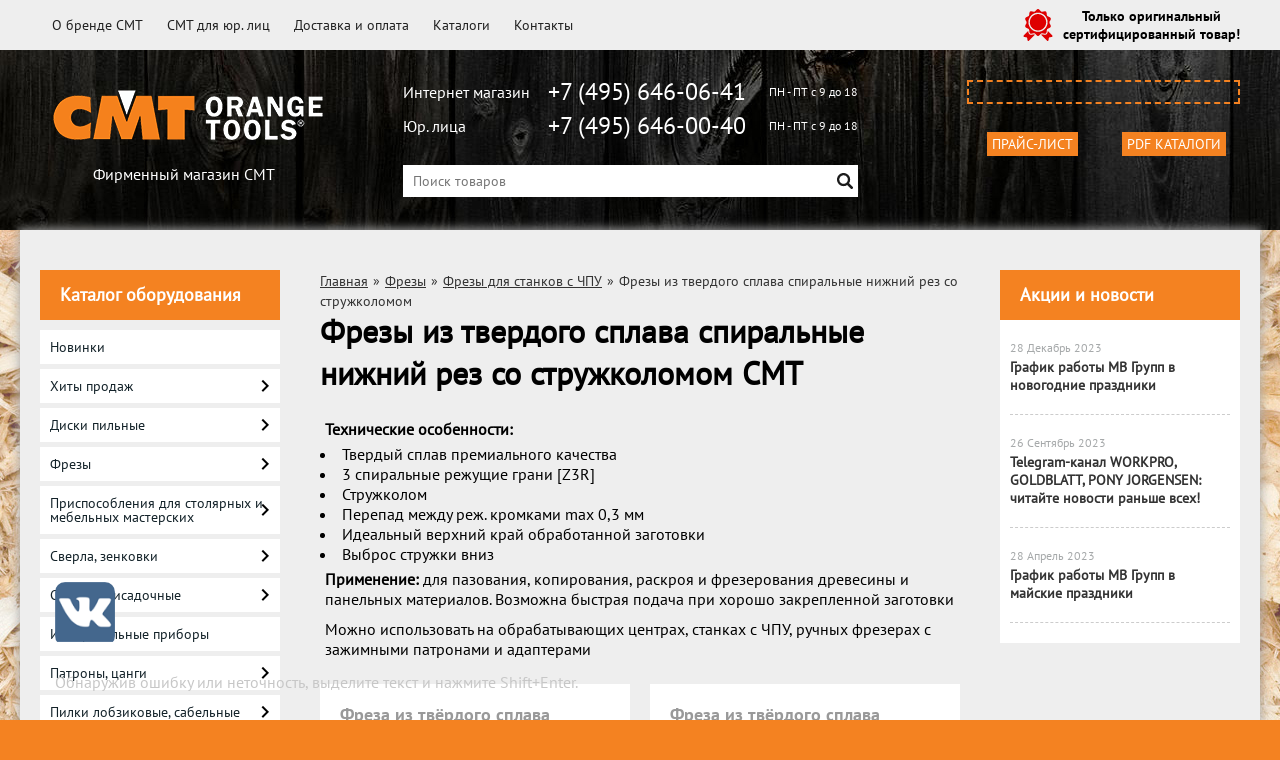

--- FILE ---
content_type: text/html; charset=UTF-8
request_url: https://cmt-instrument.ru/category/frezy-iz-tverdogo-splava-spiralnye-nizhnij-rez-so-struzhkolomom/
body_size: 22295
content:
<!DOCTYPE html>
<html dir="ltr" lang="ru">
<head>  
<meta name="viewport" content="width=device-width, initial-scale=1.0" />  
	<meta http-equiv="Content-Type" content="text/html; charset=utf-8">
	<base href="https://cmt-instrument.ru/">
	<script>
		var WAROOT_URL = 'https://cmt-instrument.ru/';//ok
	</script>
	
<!-- Head start -->

<link rel="shortcut icon" href="/favicon.ico" type="image/x-icon">
<title>Купить фрезы из твердого сплава спиральные нижний рез со стружколомом CMT (ЦМТ)</title>
<meta name="description" content="Фрезы из твердого сплава спиральные нижний рез со стружколомом CMT (ЦМТ). Самый крупный магазин в Москве. Официальный дилер CMT на территории РФ.">

<!--<script src="/published/SC/html/scripts/js/jquery-1.7.min.js"></script>-->
<script src="/published/SC/html/scripts/js/jquery-1.12.4.min.js"></script>
<script src="/published/SC/html/scripts/js/_catMenu/common.js"></script>


<!-- LiveSearch WaClub.ru -->

<!-- Google Tag Manager -->
<script>(function(w,d,s,l,i){w[l]=w[l]||[];w[l].push({'gtm.start':
new Date().getTime(),event:'gtm.js'});var f=d.getElementsByTagName(s)[0],
j=d.createElement(s),dl=l!='dataLayer'?'&l='+l:'';j.async=true;j.src=
'https://www.googletagmanager.com/gtm.js?id='+i+dl;f.parentNode.insertBefore(j,f);
})(window,document,'script','dataLayer','GTM-5H9XK2K');</script>
<!-- End Google Tag Manager -->



<script>window.jQuery || document.write('<script src="https://ajax.googleapis.com/ajax/libs/jquery/1.7.2/jquery.min.js"><\/script>')</script>
<script> var WaRoot = "/published/SC/html/scripts", LsExclen = "0"*1; </script>
<script src="/published/SC/html/scripts/waclub/livesearch/js/jquery.autocomplete.js"></script>
<script src="/published/SC/html/scripts/waclub/livesearch/js/jquery.highlight.js"></script>
<script src="/published/SC/html/scripts/waclub/livesearch/js/livesearch.waclub.js"></script>
<link rel="stylesheet" href="/published/SC/html/scripts/waclub/livesearch/css/livesearch.css" type="text/css">
<!-- LiveSearch WaClub.ru -->



<!--[if IE 7]><script>$(function(){onresize = wndSize; last_child();});</script><link rel="stylesheet" href="/published/SC/html/scripts/css/rubi/ie7.css" type="text/css" media="screen" /><![endif]-->
<!--[if gt IE 7]><script>$(function(){onresize = wndSize; last_child();});</script><link rel="stylesheet" href="/published/SC/html/scripts/css/rubi/ie8.css" type="text/css" media="screen" /><![endif]-->






<link rel="shortcut icon" href="/favicon.ico" type="image/x-icon">


<script>
$(document).ready(function(){
$(window).scroll(function(){
if ($(this).scrollTop() > 1900) {
$('.scrollup').fadeIn();
} else {
$('.scrollup').fadeOut();
}
}); 
$('.scrollup').click(function(){
$("html, body").animate({ scrollTop: 0 }, 600);
return false;
}); 
});
</script>


<meta name="yandex-verification" content="62fb88b8b16e56f4" />
<meta name="google-site-verification" content="9q1ECcyBI2NmWypWrrQaMY0kAtifBgvbfbIkJsBwVrY" />

<!-- <script language="JavaScript" src="snow.js"></script> -->
<link rel="stylesheet" href="/published/SC/html/scripts/waclub/tk/css/jquery.modal.min.css">
<link rel="stylesheet" href="/published/SC/html/scripts/waclub/tk/css/jquery.modal.custom.css">
<script src="/published/SC/html/scripts/waclub/tk/js/jquery.modal.min.js"></script>
<!-- Head end -->

	<link rel="stylesheet" href="/published/publicdata/RUBISHOPRU/attachments/SC/themes/rubi/overridestyles.css" type="text/css">	<script src="/published/publicdata/RUBISHOPRU/attachments/SC/themes/rubi/head.js"></script>
	<link rel="stylesheet" href="/published/publicdata/RUBISHOPRU/attachments/SC/themes/rubi/main.css" type="text/css">
	<link rel="stylesheet" href="/published/SC/html/scripts/css/general.css" type="text/css">
			<link rel="stylesheet" href="/published/SC/html/scripts/css/adaptive.css" type="text/css">
	<script src="/published/SC/html/scripts/js/adaptive.js"></script>
	<script src="/published/SC/html/scripts/js/functions.js"></script>
	<script src="/published/SC/html/scripts/js/behavior.js"></script>
	<script src="/published/SC/html/scripts/js/widget_checkout.js"></script>
	<script src="/published/SC/html/scripts/js/frame.js"></script>
	<link href='https://fonts.googleapis.com/css?family=PT+Sans:400,700' rel='stylesheet' type='text/css'>
	<script>
<!--		

var defaultCurrency = {
	display_template: '{value} руб.',
	decimal_places: '0',
	decimal_symbol: '.',
	thousands_delimiter: '',
	getView: function (price){return this.display_template.replace(/\{value\}/, number_format(price, this.decimal_places, this.decimal_symbol, this.thousands_delimiter));}
	};

var ORIG_URL = 'https://cmt-instrument.ru/';
var ORIG_LANG_URL = '/';
window.currDispTemplate = defaultCurrency.display_template;
var translate = {};
translate.cnfrm_unsubscribe = 'Вы уверены, что хотите удалить вашу учетную запись в магазине?';
translate.err_input_email = 'Введите правильный электронный адрес';
translate.err_input_nickname = 'Пожалуйста, введите Ваш псевдоним';
translate.err_input_message_subject = 'Пожалуйста, введите тему сообщения';
translate.err_input_price = 'Цена должна быть положительным числом';
function position_this_window(){
	var x = (screen.availWidth - 600) / 2;
	window.resizeTo(600, screen.availHeight - 100);
	window.moveTo(Math.floor(x),50);
}		
//-->
</script>

 <!--[if lt IE 9]>
 <script src="/published/SC/html/scripts/js/css3-mediaqueries.js"></script>
 <![endif]-->

	</head>
	<body >
<!--  BODY -->

<style>
    #content {
        padding:0px !important;
    }
    .module-table {
        position:relative;
        float:left;
        border-top:1px solid #bbbbbb;
        border-left:1px solid #bbbbbb;
    }
    .module-table th, .module-table td {
        border-right:1px solid #bbbbbb;
        border-bottom:1px solid #bbbbbb;
        padding:5px 10px;
        position:relative;
        vertical-align:top;
        word-wrap:break-word;
    }
    .module-table td input {
        width:100%;
    }
    .module-table td a {
        font-weight:normal !important;
    }
    .module-table th {
        background-color: #4D90FE;
        background-image: -webkit-gradient(linear,left top,left bottom,from(#4D90FE),to(#4787ED));
        background-image: -webkit-linear-gradient(top,#4D90FE,#4787ED);
        background-image: -moz-linear-gradient(top,#4D90FE,#4787ED);
        background-image: -ms-linear-gradient(top,#4D90FE,#4787ED);
        background-image: -o-linear-gradient(top,#4D90FE,#4787ED);
        background-image: linear-gradient(to bottom,#4D90FE,#4787ED);
        filter: progid:DXImageTransform.Microsoft.gradient(startColorStr='#4d90fe',EndColorStr='#4787ed');
        border-color: #3079ED !important;
        color: white;
        text-shadow: 0px 1px 0px rgba(0, 0, 0, 0.6);
        font-weight:normal;
    }
    .module-clear {
        position:relative;
        float:left;
        width:100%;
        height:1px;
    }
    .module-button {
        position: relative;
        float: left;
        padding: 4px 10px 4px 10px;
        background-color: #E0E0E0;
        border: 1px solid;
        border-color: #CCC #CCC #AAA;
        cursor: pointer;
        text-shadow: 0 1px 0 white;
        border-radius: 2px;
        -moz-box-shadow: inset 0 0 1px #fff;
        -ms-box-shadow: inset 0 0 1px #fff;
        -webkit-box-shadow: inset 0 0 1px white;
        box-shadow: inset 0 0 1px white;
        filter: progid:DXImageTransform.Microsoft.Gradient(GradientType=0,StartColorStr=#fffafafa,EndColorStr=#ffdcdcdc);
        background-image: -moz-linear-gradient(top,#FAFAFA 0,gainsboro 100%);
        background-image: -ms-linear-gradient(top,#FAFAFA 0,gainsboro 100%);
        background-image: -o-linear-gradient(top,#FAFAFA 0,gainsboro 100%);
        background-image: -webkit-gradient(linear,left top,left bottom,color-stop(0,#FAFAFA),color-stop(100%,gainsboro));
        background-image: -webkit-linear-gradient(top,#FAFAFA 0,gainsboro 100%);
        background-image: linear-gradient(to bottom,#FAFAFA 0,gainsboro 100%);
    }

    .module-button:hover {
        background:#ececec;
        box-shadow:0px 1px 1px #c0c0c0;
        -moz-box-shadow: 0px 1px 1px #c0c0c0;
        -ms-box-shadow: 0px 1px 1px #c0c0c0;
        -webkit-box-shadow: 0px 1px 1px #c0c0c0;
        border-color:#a0a0a0;
    }

    .module-button:active {
        border-color: #888 #AAA #CCC;
        -moz-box-shadow: inset 0 1px 5px rgba(0,0,0,0.25),0 1px 0 #fff;
        -ms-box-shadow: inset 0 1px 5px rgba(0,0,0,0.25),0 1px 0 #fff;
        -webkit-box-shadow: inset 0 1px 5px rgba(0, 0, 0, 0.25),0 1px 0 white;
        box-shadow: inset 0 1px 5px rgba(0, 0, 0, 0.25),0 1px 0 white;
        filter: progid:DXImageTransform.Microsoft.Gradient(GradientType=0,StartColorStr=#ffc8c8c8,EndColorStr=#ffe6e6e6);
        background-image: -moz-linear-gradient(top,#C8C8C8 0,#E6E6E6 100%);
        background-image: -ms-linear-gradient(top,#C8C8C8 0,#E6E6E6 100%);
        background-image: -o-linear-gradient(top,#C8C8C8 0,#E6E6E6 100%);
        background-image: -webkit-gradient(linear,left top,left bottom,color-stop(0,#C8C8C8),color-stop(100%,#E6E6E6));
        background-image: -webkit-linear-gradient(top,#C8C8C8 0,#E6E6E6 100%);
        background-image: linear-gradient(to bottom,#C8C8C8 0,#E6E6E6 100%);
    }

    .module-button input {
        position: absolute;
        float: left;
        top: 0px;
        left: 0px;
        width: 100%;
        height: 100%;
        z-index: 2;
        opacity: 0;
    }
    .module-big-button {
        width:100%;
        padding-left:0px !important;
        padding-right:0px !important;
        text-align:center;
        margin-left:-1px;
    }
    .module-clear-form {
        padding:0px;
        margin:0px;
    }
    .module-input {
        padding: 4px;
        outline: none;
        border: 1px solid #B9B9B9;
        border-top-color: #A4A4A4;
        -moz-box-shadow: 0 1px 0 #fff,inset 0 1px 1px rgba(0,0,0,.17);
        -ms-box-shadow: 0 1px 0 #fff,inset 0 1px 1px rgba(0,0,0,.17);
        -webkit-box-shadow: 0 1px 0 white,inset 0 1px 1px rgba(0, 0, 0, .17);
        box-shadow: 0 1px 0 white,inset 0 1px 1px rgba(0, 0, 0, .17);
        -moz-border-radius: 3px;
        -webkit-border-radius: 3px;
        border-radius: 3px;
    }
    .module-textarea {
        padding: 4px;
        outline: none;
        border: 1px solid #B9B9B9;
        border-top-color: #A4A4A4;
        -moz-box-shadow: 0 1px 0 #fff,inset 0 1px 1px rgba(0,0,0,.17);
        -ms-box-shadow: 0 1px 0 #fff,inset 0 1px 1px rgba(0,0,0,.17);
        -webkit-box-shadow: 0 1px 0 white,inset 0 1px 1px rgba(0, 0, 0, .17);
        box-shadow: 0 1px 0 white,inset 0 1px 1px rgba(0, 0, 0, .17);
        -moz-border-radius: 3px;
        -webkit-border-radius: 3px;
        border-radius: 3px;
        resize:vertical;
    }
    .module-modal-main {
        display:none;
        position:fixed;
        top:0px;
        left:0px;
        float:left;
        width:100%;
        height:100%;
        overflow:auto;
        z-index:1000;
        background:rgba(0,0,0,0.6);
    }
    .module-modal-window {
        position:relative;
        margin:0px auto;
        margin-top:64px;
        margin-bottom:100px;
        z-index:101;
        overflow:auto;
    }
    .module-modal-overlay {
        position:absolute;
        float:left;
        width:100%;
        height:100%;
        z-index:99;
    }
    .module-modal-load {
        display:none;
        position:relative;
        float:left;
        width:100%;
        text-align:center;
        padding-top:10px;
        box-shadow:inset 0px 2px 1px rgba(0,0,0,0.2);
    }
    .module-modal-content {
        position:relative;
        float:left;
        width:100%;
        background:white;
        padding:0px 0px 0px 0px;
        font-size: 12px;
        text-align: left;
    }
    .content-table {
        position:relative;
        float:left;
        width:100%;
    }
    .module-button-zone {
        position:fixed;
        width:100%;
        z-index:9999;
    }
    .module-buttons {
        position:relative;
        margin:0px auto;
        left:-8px;
        width:900px;
        height:33px;
        padding:10px 0px;
        background:white;
        border:1px solid #333;
        border-top:0px;
        box-shadow:0px 1px 2px rgba(0,0,0,0.4);
    }
    .module-button-disabled {
        opacity:0.5;
        background:white !important;
    }
    .module-message {
        display: none;
        position:absolute;
        float:left;
        top:16px;
        left:0px;
        width:100%;
        text-align:center;
        font-family:"Tahoma";
    }
    .module-paginator {
        position:absolute;
        float:left;
        left:0px;
        background:rgba(0,0,0,0.4);
        height:34px;
        width:100%;
        text-align:center;
        line-height:33px;
        box-shadow:inset 0px 0px 2px rgba(0,0,0,0.7);
        color:white;
        text-shadow:0px 1px 2px rgba(0,0,0,0.6);
        z-index:100;
        cursor:pointer;
    }
    .module-paginator span {
        position:relative;
        float:left;
        line-height:34px;
        height:34px;
        width:100px;
        color:white;
        text-align:center;
        text-shadow:0px 1px 2px rgba(0,0,0,0.6);
    }
    .module-now-page {
        position:relative;
    }
    .module-modal-window {
        width:400px;
        margin-top:50px;
        padding:5px;
        border-radius:3px;
        background:#F1F1F1;
    }
    .module-modal-content {
        background:transparent !important;
    }
    .module-form-wrap {
        position:relative;
        float:left;
        width:352px;
        margin-left:24px;
    }
    .module-form-header {
        position:relative;
        float:left;
        width:100%;
    }
    .module-form-header h2 {
        font-weight: normal;
        text-align: center;
        font-size: 1.538em;
        margin:7px 0px;
    }
    .module-form-content {
        position:relative;
        float:left;
        width:100%;
        border-bottom: 1px dotted #787878;
        border-top: 1px dotted #787878;
        margin: 1em 0;
        padding-bottom: 1.5em;
        margin-top:0px;
    }
    .module-form-text {
        position:relative;
        float:left;
        width:100%;
        padding-top: 0.231em;
        padding-bottom: 0.385em;
    }
    .module-form-elements {
        position:relative;
        float:left;
        width:100%;
        padding-top: 1em;
    }
    .module-form-label {
        position:relative;
        float:left;
        width:100%;
        padding-top: 1em;
    }
    .module-form-label label {
        display: block;
        padding-bottom: 0.385em;
        padding-top: 0.231em;
        text-align:left;
    }
    .module-form-value {
        position:relative;
        float:left;
        width:100%;
    }
    .module-form-value textarea {
        border: 1px solid #CDCDCD;
        padding: 0.385em;
        margin: 0 auto;
        width: 100%;
        resize:vertical;
    }
    .module-form-info {
        position:relative;
        float:left;
        width:100%;
        margin-top:17px;
    }
    .module-form-process {
        position:relative;
        float:left;
        width:100%;
    }
    .module-form-send {
        display:none;
        position:relative;
        float:left;
        width:100%;
    }
    .module-form-send-text {
        position:relative;
        float:left;
        width:100%;
        color: #080;
        padding-top: 30px;
        padding-bottom:10px;
        font-weight: bold;
    }
    .module-form-button {
        width:330px;
        padding-top:8px;
        padding-bottom:8px;
        margin-bottom:7px;
        text-align:center;
    }
    .module-x-close {
        position:absolute;
        float:left;
        right:3px;
        top:0px;
        z-index:10;
        cursor:pointer;
        color:#333;
    }
    .module-x-close:hover {
        color:black;
    }
</style>

<script>
    $(document).ready(function() {
        $('body').keyup(function(e) {
            if (e.keyCode == 13 && e.shiftKey) {
                var text = GetSelectionText();
                var url = location.href;

                if(text != '') {
                    ShowModal(text,url);
                }
            }
        });
        $('body').on('click', '.error-send', function(){
            SendError();
        });
        $('body').on('click', '.error-close', function(){
            CloseModal();
        });

    });

    function SendError() {

        var url = $('.module-form-textarea-url').val();
        var text = $('.module-form-textarea-error').val();
        var comment = $('.module-form-textarea-comment').val();

        $.post(location.href,{'action_ajax':'send_error',url:url,text:text,comment:comment});

        $('.module-form-send').show();
        $('.module-form-process').hide();
    }

    function GetSelectionText() {
        var txt = '';
        if (txt = window.getSelection) {
            txt = window.getSelection().toString();
        } else {
            txt = document.selection.createRange().text;
        }
        return txt;
    }

    function ShowModal(text,url) {

	$.ajax({
		type: "GET",
		url: '/get-x.php?text='+text+'&url='+url,
		cache: false,
		success:function(data){
			$('.module-modal-main').html(data); 
		        $('.module-modal-main').show();
		}
	});
    }


    function CloseModal() {
        $('body').css({'overflow':'auto'});
        $('.module-modal-main').hide();
    }
</script>

<div class="module-modal-main"></div>
<header class="mw1200">
	<div id="header-top-menu" class="mw1200">
		<!-- cpt_container_start -->
		<div class="wrapper--box">
			<div class="clearfix">
				<div class="fl">
					
<div class="cpt_auxpages_navigation"><ul class="horizontal"><li><a href="/auxpage_o-brende-cmt/">О бренде CMT</a></li><li><a href="/auxpage_cmt-optom/">CMT для юр. лиц</a></li><li><a href="/auxpage_oplata-i-dostavka/">Доставка и оплата</a></li><li><a href="/auxpage_katalogi/">Каталоги</a></li><li><a href="/auxpage_kontakty/">Контакты</a></li></ul></div>

				</div>
				<div class="fr box--original">
					<span class="main-sprite original"></span>
					<span class="original--text">Только оригинальный <br> сертифицированный товар!</span>
				</div>
			</div>
		</div>
		<!-- cpt_container_end -->
	</div>
	<div class="header--box clearfix">
		<div class="wrapper--box">
			<div class="logo--box">
							<a href="/" class="logo--url">
					<img src="/published/publicdata/RUBISHOPRU/attachments/SC/themes/rubi/images/logo.png" alt="logo">
				</a>
							<p class="logo--text">Фирменный магазин CMT</p>
			</div>
			<div class="middle--box">

				<div class="phones--box clearfix">
					<!-- <div class="clearfix phones-box--row">
						<p class="phones--box--one">Розничный магазин</p>
						<p class="phones--box--two"><a class="telephone" href="tel:+74956629901">+7 (495) 662-99-01</a></p>
						<p class="phones--box--thee">Всегда с 10 до 21</p>
					</div> -->
					<div class="clearfix phones-box--row">
						<p class="phones--box--one">Интернет магазин</p>
						<p class="phones--box--two"><a class="telephone" href="tel:+74956460641">+7 (495) 646-06-41</a></p>
						<p class="phones--box--thee">ПН - ПТ с 9 до 18</p>
					</div>
					<div class="clearfix phones-box--row">
						<p class="phones--box--one">Юр. лица</p>
						<p class="phones--box--two"><a class="telephone" href="tel:+74956460040">+7 (495) 646-00-40</a></p>
						<p class="phones--box--thee">ПН - ПТ с 9 до 18</p>
					</div>
				</div>
				

<!-- Google Tag Manager (noscript) -->
<noscript><iframe src="https://www.googletagmanager.com/ns.html?id=GTM-5H9XK2K"
height="0" width="0" style="display:none;visibility:hidden"></iframe></noscript>
<!-- End Google Tag Manager (noscript) -->



				<style>
					.phones--box{padding:10px 0;box-sizing:border-box;}
					.phones--box p{color:rgb(255,255,255);font-family:PTSans,helvetica,sans-serif;font-size:16px;line-height:28px;display:block;float:left;margin: 0;}
					.phones-box--row{padding:3px 0;}
					p.phones--box--thee{font-size:12px;display:block;float:right;}
					p.phones--box--two{font-size:24px;}
					p.phones--box--one{display:block;float:left;margin-right:10px;width:140px;margin: 0;}
				</style>
				
				<div id="header_Search">
					<!-- cpt_container_start -->
					
<div class="cpt_product_search"><form action="/livesearch/" method="get">
<input type="text" id="searchstring" name="q" value='' placeholder="Поиск товаров" class="input_message2" required onchange="this.value=this.value.trim();" >
<input  id="search_button" type="submit" value="">
</form></div>

					<!-- cpt_container_end -->
				</div>
			</div>

			<div class="cart--box clearfix">
				<!-- cpt_container_start -->
				
<div class="cpt_shopping_cart_info"></div>

				<!-- cpt_container_end -->
				<div id="header_Catalog">
				<div class="btn_price"><a target="_blank" href="/pricelist">Прайс-лист</a></div>


<div class="btn_catalog"><a target="_blank" href="/auxpage_katalogi">PDF Каталоги</a></div>
				</div>
			</div>
		</div>
	</div>
	    <div class="header--menubox clearfix">
        <div class="wrapper--box">
            <ul>
                            </ul>
        </div>
    </div>
</header>
<div class="all_wrapper">
    <table style="width:100%;">
        <tr>
            <td id="container_top_left"><!-- cpt_container_start --><!-- cpt_container_end -->
            </td>
            <td id="container_top"><!-- cpt_container_start --><!-- cpt_container_end -->
            </td>
            <td id="container_top_right"></td>
        </tr>
        <!--
        <tr>
            <td colspan="3" id="container_menu">
                <div class="cpt_divisions_navigation">
                    <ul class="horizontal">
                        <li ><a href="/">Главная страница</a></li>
                        <li ><a href="/auxpage_oplata-i-dostavka/">Доставка и оплата</a></li>
                        <li ><a href="/pricelist/">Прайс-лист</a></li>
                        <li ><a href="/blog/">Акции / Новости</a></li>
                        <li ><a href="/auxpage_kontakty">Контакты</a></li>
                    </ul>
                </div>
            </td>

        </tr>-->
        <tr>
            <td id="container_left_sidebar">
                <!-- cpt_container_start -->
                
<div class="cpt_category_tree"><script> jQuery.cfg_catMenu_hide_time="200"; jQuery.cfg_catMenu_show_time="200"; jQuery.cfg_DcatMenu_hide_time="500";
</script>
<div class="box-title">Каталог оборудования</div>
<ul id="_catMenu"> <li class="level_1 parent"><a href="/category/novinki/"><span style="left: 0px;">Новинки</span></a><li class="level_1 parent"><a href="/category/hity-prodazh/"><span style="left: 0px;">Хиты продаж</span></a><i class="ico-angle-right"></i><ul class="child_list" style="display: none;"><li class="  parent"><a href="/category/diski-pilnye/"><span style="left: 0px;">Диски пильные</span></a><li class="  parent"><a href="/category/frezy-koncevye_jw/"><span style="left: 0px;">Фрезы концевые</span></a><li class="  parent"><a href="/category/frezy-spiralnye_a2/"><span style="left: 0px;">Фрезы спиральные</span></a><li class="  parent"><a href="/category/pilki-lobzikovye_v1/"><span style="left: 0px;">Пилки лобзиковые</span></a><li class="  parent"><a href="/category/izmeritelnye-pribory/"><span style="left: 0px;">Измерительные приборы</span></a><li class="  parent"><a href="/category/prisposoblenija-dlja-stoljarnyh-i-mebelnyh-masterskih/"><span style="left: 0px;">Приспособления для столярных и мебельных мастерских</span></a><li class="  parent"><a href="/category/diski-dlja-frez_09/"><span style="left: 0px;">Диски для фрез</span></a></li></ul><li class="level_1 parent"><a href="/category/pilnye-diski/"><span style="left: 0px;">Диски пильные</span></a><i class="ico-angle-right"></i><ul class="child_list" style="display: none;"><li class="  parent"><a href="/category/bytovyeprofessionalnye-serii/"><span style="left: 0px;">Бытовые/профессиональные серии</span></a><i class="ico-angle-right"></i><ul class="child_list" style="display: none;"><li class="  parent"><a href="/category/almaznye-diski-po-tvyordym-i-abrazivnym-materialam-tip-236/"><span style="left: 0px;">Алмазные диски по твёрдым и абразивным материалам. Серия 236</span></a><li class="  parent"><a href="/category/almaznye-pily-po-laminatu-mdf-i-dsp-serija-237/"><span style="left: 0px;">Алмазные пилы по ламинату, МДФ и ДСП. Серия 237</span></a><li class="  parent"><a href="/category/diskovye-pily-dlja-stroitelej-tip-286/"><span style="left: 0px;">Дисковые пилы для строителей. Серия  286</span></a><li class="  parent"><a href="/category/dlja-chistogo-prodolnogo-pilenija-pod-sklejku-serija-2036-chromium/"><span style="left: 0px;">Для чистого продольного пиления "под склейку". Серия 203.6 Chromium</span></a><li class="  parent"><a href="/category/komplekt-pilnyh-diskov-contractor-k/"><span style="left: 0px;">Комплект пильных дисков Contractor (K)</span></a><li class="  parent"><a href="/category/pazovye-pily-dlja-shponochnogo-soedinenija-tipy-240-241/"><span style="left: 0px;">Пазовые пилы для шпоночного соединения. Серии 240-241</span></a><li class="  parent"><a href="/category/pila-dlja-frezerov-lamello/"><span style="left: 0px;">Пила для фрезеров Lamello</span></a><li class="  parent"><a href="/category/pily-dlja-akkumuljatornogo-instrumenta/"><span style="left: 0px;">Пилы для аккумуляторного инструмента</span></a><li class="  parent"><a href="/category/pily-dlja-sadovyh-trimmerov-tip-298/"><span style="left: 0px;">Пилы для садовых триммеров. Серия 298</span></a><li class="  parent"><a href="/category/pily-po-iskusstvennomu-kamnju-i-tverdym-plastikam-tip-223-/"><span style="left: 0px;">Пилы по искусственному камню и твердым пластикам. Серия 223 </span></a><li class="  parent"><a href="/category/pily-po-pvh-i-orgsteklu-tip-222/"><span style="left: 0px;">Пилы по ПВХ и оргстеклу. Серия 222</span></a><li class="  parent"><a href="/category/pilnyj-disk-dlja-suhogo-reza-stali-tip-226/"><span style="left: 0px;">Пильный диск для сухого реза стали. Серия 226</span></a><li class="  parent"><a href="/category/dlja-poperechnogo-pilenija-tipy-281-285-292/"><span style="left: 0px;">Поперечное пиление. Серии 281-285-292</span></a><li class="  parent"><a href="/category/prodolnoe-pilenie-tip-290/"><span style="left: 0px;">Продольное пиление. Серия 290</span></a><li class="  parent"><a href="/category/sistema-dado-reguliruemaja-pazovaja-pila-tip-230/"><span style="left: 0px;">Система dado - регулируемая пазовая пила. Серия 230</span></a><li class="  parent"><a href="/category/tonkij-prodolnyj-propil-tip-271/"><span style="left: 0px;">Тонкий продольный пропил. Серия 271</span></a><li class="  parent"><a href="/category/pily-c-tonkim-propilom-itk-plus-dlja-poperechnogo-pilenija/"><span style="left: 0px;">Тонкий пропил ITK Plus поперечное пиление. Серия 272</span></a><li class="  parent"><a href="/category/pily-c-tonkim-propilom-itk-plus-universalnoe-primenenie/"><span style="left: 0px;">Тонкий пропил ITK Plus универсальные. Серия 271</span></a><li class="  parent"><a href="/category/tonkij-propil-dlja-chistovogo-poperechnogo-reza-tip-273/"><span style="left: 0px;">Тонкий пропил чистовой поперечный рез. Серия 273</span></a><li class="  parent"><a href="/category/universalnye-dlja-prodolnogo-i-poperechnogo-pilenija-tipy-285-291/"><span style="left: 0px;">Универсальные для продольного и поперечного пиления. Серии 285-291</span></a></li></ul><li class="  parent"><a href="/category/promyshlennaja-serija/"><span style="left: 0px;">Промышленные серии</span></a><i class="ico-angle-right"></i><ul class="child_list" style="display: none;"><li class="  parent"><a href="/category/konicheskie-podreznye-pily-serija-288/"><span style="left: 0px;">Конические подрезные пилы. Серия 288</span></a><li class="  parent"><a href="/category/maloshumnye-pily-s-peremennymi-zubjami-s-pokrytiem-hrom-serija-285/"><span style="left: 0px;">Малошумные пилы с переменными зубьями с покрытием ХРОМ. Серия 285</span></a><li class="  parent"><a href="/category/maloshumnye-formatnye-s-pokrytiem-hrom-serija-281/"><span style="left: 0px;">Малошумные форматные с покрытием ХРОМ. Серия 281</span></a><li class="  parent"><a href="/category/pazovye-pily-serija-240/"><span style="left: 0px;">Пазовые пилы. Серия 240</span></a><li class="  parent"><a href="/category/pily-dlja-bagetnyh-ramok-serija-2855/"><span style="left: 0px;">Пилы для багетных рамок. Серия 285.5</span></a><li class="  parent"><a href="/category/pily-dlja-chistovogo-poperechnogo-reza-serija-274/"><span style="left: 0px;">Пилы для чистового поперечного реза. Серия 274</span></a><li class="  parent"><a href="/category/pily-po-laminatu-s-duploobraznym-zubom-serija-287/"><span style="left: 0px;">Пилы по ламинату с дуплообразным зубом. Серия 287</span></a><li class="  parent"><a href="/category/pily-po-cvetnym-metallam-i-plastikam-serija-284/"><span style="left: 0px;">Пилы по цветным металлам и пластикам. Серия 284-276</span></a><li class="  parent"><a href="/category/pily-po-cvetnym-metallami-i-laminirovannym-paneljam-serii-296-297/"><span style="left: 0px;">Пилы по цветным металлами и ламинированным панелям. Серии 296-297</span></a><li class="  parent"><a href="/category/pilnye-diski-dlja-paketnogo-raskroja/"><span style="left: 0px;">Пильные диски для пакетного раскроя. Серия 282</span></a><li class="  parent"><a href="/category/podreznye-pily-s-pokrytiem-hrom-serii-288-289/"><span style="left: 0px;">Подрезные пилы с покрытием ХРОМ. Серии 288-289</span></a><li class="  parent"><a href="/category/poperechnoe-pilenie-serii-285-294/"><span style="left: 0px;">Поперечное пиление. Серии 285-294</span></a><li class="  parent"><a href="/category/prodolnoe-pilenie-s-ogranichitelem-podachi-serija-278/"><span style="left: 0px;">Продольное пиление с ограничителем подачи. Серия 278</span></a><li class="  parent"><a href="/category/prodolnoe-pilenie-s-podreznymi-nozhami-srednij-propil-serija-279/"><span style="left: 0px;">Продольное пиление с подрезными ножами – средний пропил. Серия 279</span></a><li class="  parent"><a href="/category/prodolnoe-pilenie-s-podreznymi-nozhami-tolstyj-propil-serija-277/"><span style="left: 0px;">Продольное пиление с подрезными ножами – толстый пропил. Серия 277</span></a><li class="  parent"><a href="/category/prodolnoe-pilenie-s-podreznymi-nozhami-tonkij-propil-serija-280/"><span style="left: 0px;">Продольное пиление с подрезными ножами – тонкий пропил. Серия 280</span></a><li class="  parent"><a href="/category/prodolnoe-pilenie-serii-285-290-293/"><span style="left: 0px;">Продольное пиление. Серии 285-290-293</span></a><li class="  parent"><a href="/category/reguliruemye-podreznye-pily-serija-289/"><span style="left: 0px;">Регулируемые подрезные пилы. Серия 289</span></a><li class="  parent"><a href="/category/torcevanie-dereva-i-pilenija-laminata-bez-podrezki-serija-283/"><span style="left: 0px;">Торцевание дерева и пиления ламината без подрезки. Серия 283</span></a><li class="  parent"><a href="/category/universalnye-pily-serii-285-291-294/"><span style="left: 0px;">Универсальные пилы. Серии 285-291-294-235</span></a><li class="  parent"><a href="/category/formatnye-s-otricatelnym-uglom-vrezanija-serija-281/"><span style="left: 0px;">Форматные с отрицательным углом врезания. Серия 281</span></a><li class="  parent"><a href="/category/pily-formatnye-s-polozhitelnym-uglom-vrezanija-serija-281/"><span style="left: 0px;">Форматные с положительным углом врезания. Серия 281</span></a><li class="  parent"><a href="/category/formatnye-s-uvelichennym-resursom-serija-295/"><span style="left: 0px;">Форматные с увеличенным ресурсом. Серия 295</span></a></li></ul><li class="  parent"><a href="/category/stabilizatory-pilnyh-diskov/"><span style="left: 0px;">Стабилизаторы пильных дисков</span></a><li class="  parent"><a href="/category/perehodnye-kolca-dlja-pilnyh-diskov/"><span style="left: 0px;">Переходные кольца для пильных дисков</span></a><li class="  parent"><a href="/category/diski-ustanovochnye/"><span style="left: 0px;">Диски установочные</span></a></li></ul><li class="level_1 parent"><a href="/category/frezy/"><span style="left: 0px;">Фрезы</span></a><i class="ico-angle-right"></i><ul class="child_list" style="display: none;"><li class="  parent"><a href="/category/frezy-nasadnye-so-smennymi-nozhami/"><span style="left: 0px;">Фрезы насадные со сменными ножами</span></a><i class="ico-angle-right"></i><ul class="child_list" style="display: none;"><li class="  parent"><a href="/category/universalnye-nasadnye-frezy/"><span style="left: 0px;">Универсальные насадные фрезы</span></a><li class="  parent"><a href="/category/chetvertnye-nasadnye-frezy/"><span style="left: 0px;">Четвертные насадные фрезы</span></a><li class="  parent"><a href="/category/reguliruemye-pazovye-frezy/"><span style="left: 0px;">Регулируемые пазовые фрезы</span></a><li class="  parent"><a href="/category/frezy-dlja-srashivanija-1/"><span style="left: 0px;">Фрезы для сращивания</span></a><li class="  parent"><a href="/category/multiradiusnye-frezy/"><span style="left: 0px;">Мультирадиусные фрезы</span></a><li class="  parent"><a href="/category/reguliruemye-fasochnye-frezy/"><span style="left: 0px;">Регулируемые фасочные фрезы</span></a><li class="  parent"><a href="/category/fugovalnye-frezy-kukuruza/"><span style="left: 0px;">Фуговальные фрезы (кукуруза)</span></a><li class="  parent"><a href="/category/frezy-fugovalnye-so-smennymi-nozhami/"><span style="left: 0px;">Фрезы фуговальные со сменными ножами</span></a><li class="  parent"><a href="/category/frezy-fasochnye-45/"><span style="left: 0px;">Фрезы фасочные 45°</span></a><li class="  parent"><a href="/category/frezy-dlja-mebelnoj-obvjazki/"><span style="left: 0px;">Фрезы для мебельной обвязки</span></a><li class="  parent"><a href="/category/frezy-filenochnye/"><span style="left: 0px;">Фрезы филеночные</span></a><li class="  parent"><a href="/category/dvustoronnie-profilnye-frezy-faski-45-i-radius/"><span style="left: 0px;">Двусторонние профильные фрезы (фаски 45° и радиус)</span></a><li class="  parent"><a href="/category/kombinirovannye-chetvertnye-i-universalnye-frezy-dlja-nozhej-s-profilem-40-mm/"><span style="left: 0px;">Комбинированные четвертные и универсальные фрезы для ножей с профилем 40 мм</span></a><li class="  parent"><a href="/category/radiusno-galtelnye-frezy/"><span style="left: 0px;">Радиусно-галтельные фрезы</span></a><li class="  parent"><a href="/category/frezy-dlja-dvernoj-obvjazki-iz-3-h-chastej/"><span style="left: 0px;">Фрезы для дверной обвязки из 3-х частей</span></a></li></ul><li class="  parent"><a href="/category/frezy-koncevye/"><span style="left: 0px;">Фрезы концевые</span></a><i class="ico-angle-right"></i><ul class="child_list" style="display: none;"><li class="  parent"><a href="/category/frezy-lastochkin-hvost/"><span style="left: 0px;">Фрезы "ласточкин хвост"</span></a><li class="  parent"><a href="/category/frezy-dlja-snjatija-faski/"><span style="left: 0px;">Фрезы для снятия фаски</span></a><li class="  parent"><a href="/category/frezy-kalevochnye/"><span style="left: 0px;">Фрезы калевочные</span></a><li class="  parent"><a href="/category/frezy-multiprofilnye/"><span style="left: 0px;">Фрезы мультипрофильные</span></a><li class="  parent"><a href="/category/frezy-obgonnye/"><span style="left: 0px;">Фрезы обгонные</span></a><i class="ico-angle-right"></i><ul class="child_list" style="display: none;"><li class="  parent"><a href="/category/frezy-obgonnye-3-v-1-dlja-snjatija-svesov/"><span style="left: 0px;">Фрезы обгонные 3 в 1 для снятия свесов</span></a><li class="  parent"><a href="/category/frezy-obgonnye-s-v-obraznym-pazom/"><span style="left: 0px;">Фрезы обгонные с V-образным пазом</span></a><li class="  parent"><a href="/category/frezy-obgonnye-s-verhnim-i-nizhnim-podshipnikom/"><span style="left: 0px;">Фрезы обгонные с верхним и нижним подшипником</span></a><li class="  parent"><a href="/category/frezy-obgonnye-s-verhnim-podshipnikom/"><span style="left: 0px;">Фрезы обгонные с верхним подшипником</span></a><li class="  parent"><a href="/category/frezy-obgonnye-s-nizhnim-podshipnikom/"><span style="left: 0px;">Фрезы обгонные с нижним подшипником</span></a><li class="  parent"><a href="/category/frezy-obgonnye-so-smennymi-nozhami/"><span style="left: 0px;">Фрезы обгонные со сменными ножами</span></a><li class="  parent"><a href="/category/frezy-spiralnye-obgonnye-s-nizhnimi-podshipnikami/"><span style="left: 0px;">Фрезы спиральные обгонные с нижними подшипниками</span></a><li class="  parent"><a href="/category/frezy-almaznye-dp/"><span style="left: 0px;">Фрезы алмазные DP</span></a></li></ul><li class="  parent"><a href="/category/frezy-pazovye/"><span style="left: 0px;">Фрезы пазовые</span></a><i class="ico-angle-right"></i><ul class="child_list" style="display: none;"><li class="  parent"><a href="/category/frezy-dlja-bokovyh-polukruglyh-pazov/"><span style="left: 0px;">Фрезы для боковых полукруглых пазов</span></a><li class="  parent"><a href="/category/frezy-dlja-vyborki-paza-pod-petli/"><span style="left: 0px;">Фрезы для выборки паза под петли</span></a><li class="  parent"><a href="/category/frezy-dlja-izgotovlenija-t-obraznyh-pazov/"><span style="left: 0px;">Фрезы для изготовления Т-образных пазов</span></a><li class="  parent"><a href="/category/frezy-dlja-potajnyh-pazov-pod-samorez/"><span style="left: 0px;">Фрезы для потайных пазов под саморез</span></a><li class="  parent"><a href="/category/frezy-pazovye-v-obraznye/"><span style="left: 0px;">Фрезы пазовые V-образные</span></a><li class="  parent"><a href="/category/frezy-pazovye-galtelnye/"><span style="left: 0px;">Фрезы пазовые галтельные</span></a><li class="  parent"><a href="/category/frezy-pazovye-dlinnye/"><span style="left: 0px;">Фрезы пазовые длинные</span></a><li class="  parent"><a href="/category/frezy-pazovye-dlja-uplotnitelja/"><span style="left: 0px;">Фрезы пазовые для уплотнителя</span></a><li class="  parent"><a href="/category/frezy-pazovye-korotkie/"><span style="left: 0px;">Фрезы пазовые короткие</span></a><li class="  parent"><a href="/category/frezy-pazovye-nabornye/"><span style="left: 0px;">Фрезы пазовые наборные</span></a><li class="  parent"><a href="/category/frezy-pazovye-prjamye-dlja-rabot-po-laminatu/"><span style="left: 0px;">Фрезы пазовые прямые для работ по ламинату</span></a><li class="  parent"><a href="/category/freza-pazovaja-s-vreznym-zubom/"><span style="left: 0px;">Фрезы пазовые с врезным зубом</span></a><li class="  parent"><a href="/category/frezy-pazovye-s-rezbovym-hvostovikom/"><span style="left: 0px;">Фрезы пазовые с резьбовым хвостовиком</span></a><li class="  parent"><a href="/category/frezy-pazovye-s-sharovoj-rezhushej-chastju/"><span style="left: 0px;">Фрезы пазовые с шаровой режущей частью</span></a><li class="  parent"><a href="/category/frezy-pazovye-prjamye-so-smennym-nozhom/"><span style="left: 0px;">Фрезы пазовые со сменными ножами</span></a><li class="  parent"><a href="/category/frezy-diskovye/"><span style="left: 0px;">Фрезы дисковые</span></a></li></ul><li class="  parent"><a href="/category/frezy-radiusnye/"><span style="left: 0px;">Фрезы радиусные</span></a><i class="ico-angle-right"></i><ul class="child_list" style="display: none;"><li class="  parent"><a href="/category/frezy-gravirovalnye-radiusnye/"><span style="left: 0px;">Фрезы гравировальные радиусные</span></a><li class="  parent"><a href="/category/frezy-koncevye-s-napajnymi-nozhami/"><span style="left: 0px;">Фрезы концевые с напайными ножами</span></a><li class="  parent"><a href="/category/frezy-radiusnye-katushka/"><span style="left: 0px;">Фрезы радиусные «Катушка»</span></a><li class="  parent"><a href="/category/frezy-radiusnye-dlja-iskusstvennogo-kamnja/"><span style="left: 0px;">Фрезы радиусные для искусственного камня</span></a><li class="  parent"><a href="/category/frezy-radiusnye-s-kalevkoj/"><span style="left: 0px;">Фрезы радиусные с калевкой</span></a><li class="  parent"><a href="/category/frezy-radiusnye-s-nizhnim-podshipnikom/"><span style="left: 0px;">Фрезы радиусные с нижним подшипником</span></a><li class="  parent"><a href="/category/frezy-radiusnye-so-smennymi-nozhami/"><span style="left: 0px;">Фрезы радиусные со сменными ножами</span></a></li></ul><li class="  parent"><a href="/category/frezy-specialnye/"><span style="left: 0px;">Фрезы специальные</span></a><i class="ico-angle-right"></i><ul class="child_list" style="display: none;"><li class="  parent"><a href="/category/frezy-galtelnye-s-kalevkoj/"><span style="left: 0px;">Фрезы галтельные с калевкой</span></a><li class="  parent"><a href="/category/frezy-galtelnye-s-nizhnim-podshipnikom/"><span style="left: 0px;">Фрезы галтельные с нижним подшипником</span></a><li class="  parent"><a href="/category/frezy-gravirovalnye/"><span style="left: 0px;">Фрезы гравировальные</span></a><li class="  parent"><a href="/category/frezy-dlja-vyravnivanija-poverhnosti/"><span style="left: 0px;">Фрезы для выравнивания поверхности</span></a><li class="  parent"><a href="/category/frezy-dlja-izgotovlenija-zhelobkov-i-chash/"><span style="left: 0px;">Фрезы для изготовления желобков и чаш</span></a><li class="  parent"><a href="/category/frezy-dlja-karnizov/"><span style="left: 0px;">Фрезы для карнизов</span></a><li class="  parent"><a href="/category/frezy-dlja-peril/"><span style="left: 0px;">Фрезы для перил</span></a><li class="  parent"><a href="/category/frezy-dlja-podokonnikov/"><span style="left: 0px;">Фрезы для подоконников</span></a><li class="  parent"><a href="/category/frezy-dlja-skruglenija-kraev-laminata/"><span style="left: 0px;">Фрезы для скругления краев ламината</span></a><li class="  parent"><a href="/category/frezy-dlja-srashivanija/"><span style="left: 0px;">Фрезы для сращивания</span></a><li class="  parent"><a href="/category/frezy-mebelnyj-komplekt/"><span style="left: 0px;">Фрезы мебельный комплект</span></a><li class="  parent"><a href="/category/frezy-dlja-inkrustacii-v-iskusstvennom-kamne/"><span style="left: 0px;">Фрезы по искусственному камню</span></a><li class="  parent"><a href="/category/frezy-proreznye-dlja-otverstij/"><span style="left: 0px;">Фрезы прорезные для отверстий</span></a><li class="  parent"><a href="/category/frezy-specialnye-po-aljuminiju-verhnij-rez/"><span style="left: 0px;">Фрезы специальные по алюминию верхний рез</span></a><li class="  parent"><a href="/category/frezy-figurnye-dlja-dekorirovanija/"><span style="left: 0px;">Фрезы фигурные для декорирования</span></a></li></ul><li class="  parent"><a href="/category/frezy-filenochnye-i-psevdofilenochnye/"><span style="left: 0px;">Фрезы филеночные и псевдофиленочные</span></a><li class="  parent"><a href="/category/frezy-chetvertnye/"><span style="left: 0px;">Фрезы четвертные</span></a><li class="  parent"><a href="/category/frezy-koncevye-cmt-contractor/"><span style="left: 0px;">Фрезы концевые CMT-CONTRACTOR</span></a><i class="ico-angle-right"></i><ul class="child_list" style="display: none;"><li class="  parent"><a href="/category/frezy-koncevye-contractor-vneshnradius/"><span style="left: 0px;">Фрезы концевые contractor внешн.радиус</span></a><li class="  parent"><a href="/category/frezy-koncevye-contractor-vnutrradius/"><span style="left: 0px;">Фрезы концевые contractor внутр.радиус</span></a><li class="  parent"><a href="/category/frezy-koncevye-contractor-dlja-dekorirovanija/"><span style="left: 0px;">Фрезы концевые contractor для декорирования</span></a><li class="  parent"><a href="/category/frezy-koncevye-contractor-lastochkin-hvost/"><span style="left: 0px;">Фрезы концевые contractor ласточкин хвост</span></a><li class="  parent"><a href="/category/frezy-koncevye-contractor-obgonnye/"><span style="left: 0px;">Фрезы концевые contractor обгонные</span></a><li class="  parent"><a href="/category/frezy-koncevye-contractor-pazovye/"><span style="left: 0px;">Фрезы концевые contractor пазовые</span></a><li class="  parent"><a href="/category/frezy-koncevye-contractor-profilnye/"><span style="left: 0px;">Фрезы концевые contractor профильные</span></a><li class="  parent"><a href="/category/frezy-koncevye-contractor-t-obraznyj-paz/"><span style="left: 0px;">Фрезы концевые contractor Т-образный паз</span></a><li class="  parent"><a href="/category/frezy-koncevye-contractor-fasochnye/"><span style="left: 0px;">Фрезы концевые contractor фасочные</span></a><li class="  parent"><a href="/category/frezy-koncevye-contractor-chetvertnye-nizhnij-podshipnik/"><span style="left: 0px;">Фрезы концевые contractor четвертные нижний подшипник</span></a></li></ul></li></ul><li class="  parent"><a href="/category/frezy-dlja-stankov-s-chpu/"><span style="left: 0px;">Фрезы для станков с ЧПУ</span></a><i class="ico-angle-right"></i><ul class="child_list" style="display: none;"><li class="  parent"><a href="/category/frezy-iz-tverdogo-splava-spiralnye-nizhnij-rez/"><span style="left: 0px;">Фрезы из твердого сплава спиральные нижний рез</span></a><li class="  parent"><a href="/category/frezy-s-prjamymi-rezhushimi-granjami-dlja-pantografa-112-113-175/"><span style="left: 0px;">Фрезы с прямыми режущими гранями для пантографа</span></a><li class="  parent"><a href="/category/frezy-iz-tverdogo-splava-spiralnye-verhnij-rez-s-radiusnym-torcom/"><span style="left: 0px;">Фрезы из твердого сплава спиральные верхний рез с радиусным торцом</span></a><li class="  parent"><a href="/category/frezy-iz-tverdogo-splava-spiralnye-verhnij-rez-dlja-paza-pod-zamok/"><span style="left: 0px;">Фрезы из твердого сплава спиральные верхний рез для паза под замок</span></a><li class="  parent"><a href="/category/frezy-iz-tverdogo-splava-spiralnye-nizhnij-rez-so-struzhkolomom/"><span style="left: 0px;">Фрезы из твердого сплава спиральные нижний рез со стружколомом</span></a><li class="  parent"><a href="/category/frezy-s-prjamymi-rezhushimi-granjami-dlja-pantografa-iz-mikrozernistogo-tverdogo-splava-hwm/"><span style="left: 0px;">Фрезы с прямыми режущими гранями для пантографа из микрозернистого твердого сплава HWM</span></a><li class="  parent"><a href="/category/frezy-dlja-v-obraznyh-pazov-falcevanija-gravirovanija-so-smennymi-nozhami/"><span style="left: 0px;">Фрезы для V-образных пазов, фальцевания, гравирования со сменными ножами</span></a><li class="  parent"><a href="/category/frezy-iz-tverdogo-splava-spiralnye-verhnij-rez-197/"><span style="left: 0px;">Фрезы из твердого сплава спиральные верхний рез</span></a><li class="  parent"><a href="/category/frezy-spiralnye-so-smennymi-nozhami-iz-tvyordogo-splava-so-struzhkolomom-dlja-paza-pod-zamok/"><span style="left: 0px;">Фрезы спиральные со сменными ножами из твердого сплава со стружколомом для паза под замок</span></a></li></ul><li class="  parent"><a href="/category/frezy-dlja-domino-festool/"><span style="left: 0px;">Фрезы для DOMINO-FESTOOL</span></a><li class="  parent"><a href="/category/frezy-spiralnye/"><span style="left: 0px;">Фрезы спиральные</span></a><i class="ico-angle-right"></i><ul class="child_list" style="display: none;"><li class="  parent"><a href="/category/frezy-dlja-pvc-i-aljuminija/"><span style="left: 0px;">Фрезы для PVC и алюминия</span></a><li class="  parent"><a href="/category/frezy-iz-tverdogo-splava-spiralnye-verhnij-rez-4-grani/"><span style="left: 0px;">Фрезы из твердого сплава спиральные верхний рез 4 грани</span></a><li class="  parent"><a href="/category/frezy-iz-tverdogo-splava-spiralnye-verhnij-rez-z1/"><span style="left: 0px;">Фрезы из твердого сплава спиральные верхний рез Z1</span></a><li class="  parent"><a href="/category/frezy-iz-tverdogo-splava-spiralnye-verhnij-rez-z2/"><span style="left: 0px;">Фрезы из твердого сплава спиральные верхний рез Z2</span></a><li class="  parent"><a href="/category/frezy-iz-tverdogo-splava-spiralnye-verhnij-rez-z3/"><span style="left: 0px;">Фрезы из твердого сплава спиральные верхний рез Z3</span></a><li class="  parent"><a href="/category/frezy-iz-tverdogo-splava-spiralnye-verhnij-rez-so-struzhkolomom/"><span style="left: 0px;">Фрезы из твердого сплава спиральные верхний рез со стружколомом</span></a><li class="  parent"><a href="/category/frezy-iz-tverdogo-splava-spiralnye-dvunapravlennyj-rez/"><span style="left: 0px;">Фрезы из твердого сплава спиральные двунаправленный рез</span></a><li class="  parent"><a href="/category/frezy-iz-tverdogo-splava-spiralnye-nizhnij-rez-z2/"><span style="left: 0px;">Фрезы из твердого сплава спиральные нижний рез Z2</span></a><li class="  parent"><a href="/category/frezy-iz-tverdogo-splava-spiralnye-nizhnij-rez-z3/"><span style="left: 0px;">Фрезы из твердого сплава спиральные нижний рез Z3</span></a><li class="  parent"><a href="/category/frezy-monolitnye-dlja-kompozitnyh-materialov-s-vreznym-zubom-151d/"><span style="left: 0px;">Фрезы монолитные для композитных материалов (с врезным зубом) 151.D</span></a><li class="  parent"><a href="/category/frezy-monolitnye-dlja-kompozitnyh-materialov-151e/"><span style="left: 0px;">Фрезы монолитные для композитных материалов 151E</span></a><li class="  parent"><a href="/category/frezy-spiralnye-konusnye-dlja-3d-frezerovanija/"><span style="left: 0px;">Фрезы спиральные конусные для 3D фрезерования</span></a><li class="  parent"><a href="/category/frezy-spiralnye-monolitnye-s-pokrytiem-dlcp/"><span style="left: 0px;">Фрезы спиральные монолитные с покрытием DLCP</span></a></li></ul><li class="  parent"><a href="/category/frezy-dlja-glubokogo-pazovanija/"><span style="left: 0px;">Фрезы для глубокого пазования</span></a><li class="  parent"><a href="/category/frezy-dlja-dolbezhnogo-stanka/"><span style="left: 0px;">Фрезы для долбежного станка</span></a><li class="  parent"><a href="/category/frezy-dlja-djubelnogo-frezera-mafell/"><span style="left: 0px;">Фрезы для дюбельного фрезера MAFELL</span></a><li class="  parent"><a href="/category/frezy-komplekty/"><span style="left: 0px;">Фрезы комплекты</span></a><li class="  parent"><a href="/category/diski-dlja-frez/"><span style="left: 0px;">Диски для фрез</span></a><li class="  parent"><a href="/category/organajzer/"><span style="left: 0px;">Органайзеры</span></a><li class="  parent"><a href="/category/nozhi-smennye-dlja-frez/"><span style="left: 0px;">Ножи сменные для фрез</span></a><i class="ico-angle-right"></i><ul class="child_list" style="display: none;"><li class="  parent"><a href="/category/komplekt-nozhej-hm-20x20x2-dlja-694005/"><span style="left: 0px;">Комплект ножей HM 20x20x2 для 694.005</span></a><li class="  parent"><a href="/category/komplekt-nozhej-hps/"><span style="left: 0px;">Комплект ножей HPS</span></a><li class="  parent"><a href="/category/nozhi-profilnye-dlja-frez-692693/"><span style="left: 0px;">Ножи профильные 40x4 SP для фрез 692/693</span></a><li class="  parent"><a href="/category/-nozhi-profilnye-50x4-sp-dlja-frez-692693/"><span style="left: 0px;">Ножи профильные 50x4 SP для фрез 692/693</span></a><li class="  parent"><a href="/category/nozhi-tverdosplavnye-dlja-616000/"><span style="left: 0px;">Ножи твердосплавные для 616.000</span></a><li class="  parent"><a href="/category/nozhi-tverdosplavnye-dlja-66102141/"><span style="left: 0px;">Ножи твердосплавные для 661.021.41</span></a></li></ul><li class="  parent"><a href="/category/ogranichiteli/"><span style="left: 0px;">Ограничители</span></a></li></ul><li class="level_1 parent"><a href="/category/prisposoblenija/"><span style="left: 0px;">Приспособления для столярных и мебельных мастерских</span></a><i class="ico-angle-right"></i><ul class="child_list" style="display: none;"><li class="  parent"><a href="/category/dlja-sverlenija/"><span style="left: 0px;">Приспособления для сверления</span></a><li class="  parent"><a href="/category/prisposoblenija-dlja-frezerovanija/"><span style="left: 0px;">Приспособления для фрезерования</span></a><i class="ico-angle-right"></i><ul class="child_list" style="display: none;"><li class="  parent"><a href="/category/prisposoblenie-dlja-soedinenija-lastochkin-hvost/"><span style="left: 0px;">Для соединения "Ласточкин хвост"</span></a><li class="  parent"><a href="/category/dlja-frezerovanija-po-okruzhnosti/"><span style="left: 0px;">Для фрезерования по окружности</span></a><li class="  parent"><a href="/category/komplekt-dlja-vyrezanija-po-shablonam/"><span style="left: 0px;">Комплект для вырезания по шаблонам</span></a><li class="  parent"><a href="/category/prinadlezhnosti-dlja-frezerovanija/"><span style="left: 0px;">Принадлежности для фрезерования</span></a><li class="  parent"><a href="/category/frezernyj-stol/"><span style="left: 0px;">Фрезерный стол</span></a><li class="  parent"><a href="/category/frezery/"><span style="left: 0px;">Фрезеры</span></a><li class="  parent"><a href="/category/komplekty-shablonov-dlja-frezerovanija/"><span style="left: 0px;">Комплекты шаблонов для фрезерования</span></a></li></ul><li class="  parent"><a href="/category/napravljajushie/"><span style="left: 0px;">Приспособления для пиления</span></a><li class="  parent"><a href="/category/trimmery/"><span style="left: 0px;">Приспособления для резки кромки и пластиков</span></a><li class="  parent"><a href="/category/nozhi/"><span style="left: 0px;">Ножи</span></a></li></ul><li class="level_1 parent"><a href="/category/zenkovki-sverla/"><span style="left: 0px;">Сверла, зенковки</span></a><i class="ico-angle-right"></i><ul class="child_list" style="display: none;"><li class="  parent"><a href="/category/zenkovki_hq/"><span style="left: 0px;">Зенковки</span></a><li class="  parent"><a href="/category/sverla-anuba/"><span style="left: 0px;">Сверла ANUBA</span></a><li class="  parent"><a href="/category/sverla-hw-dlja-shkantov/"><span style="left: 0px;">Сверла HW для шкантов</span></a><li class="  parent"><a href="/category/sverla-dolbezhnye/"><span style="left: 0px;">Сверла долбежные</span></a><li class="  parent"><a href="/category/sverla-dolbezhnye-so-stameskoj-dlja-jet/"><span style="left: 0px;">Сверла долбежные со стамеской для JET</span></a><li class="  parent"><a href="/category/sverla-konfirmat/"><span style="left: 0px;">Сверла конфирмат</span></a><li class="  parent"><a href="/category/sverla-s-zenkerom-i-ogranichitelem/"><span style="left: 0px;">Сверла с зенкером и ограничителем</span></a><li class="  parent"><a href="/category/sverla-spiralnye/"><span style="left: 0px;">Сверла спиральные</span></a><li class="  parent"><a href="/category/sverla-forstnera/"><span style="left: 0px;">Сверла Форстнера</span></a><li class="  parent"><a href="/category/sverla-chashechnye_wb/"><span style="left: 0px;">Сверла чашечные</span></a><li class="  parent"><a href="/category/sverla-probochniki/"><span style="left: 0px;">Сверла-пробочники</span></a></li></ul><li class="level_1 parent"><a href="/category/sverla-prisadochnyye/"><span style="left: 0px;">Сверла присадочные</span></a><i class="ico-angle-right"></i><ul class="child_list" style="display: none;"><li class="  parent"><a href="/category/sverla-prisadochnye-gluhie-xtreme/"><span style="left: 0px;">Сверла присадочные "глухие" XTREME</span></a><li class="  parent"><a href="/category/sverla-prisadochnye-gluhie-monolitnye/"><span style="left: 0px;">Сверла присадочные "глухие" монолитные</span></a><li class="  parent"><a href="/category/sverla-prisadochnye-gluhie/"><span style="left: 0px;">Сверла присадочные "глухие". Левое вращение</span></a><i class="ico-angle-right"></i><ul class="child_list" style="display: none;"><li class="  parent"><a href="/category/sverla-dlja-gluhih-otverstij-s-zenkerom-376-377/"><span style="left: 0px;">Сверла для глухих отверстий с зенкером 376-377</span></a><li class="  parent"><a href="/category/sverla-s-dvumja-kanavkami-dlja-gluhih-otverstij-dlinnye-311-362/"><span style="left: 0px;">Сверла с двумя канавками для глухих отверстий “длинные” 311, 362</span></a><li class="  parent"><a href="/category/sverla-s-dvumja-kanavkami-dlja-gluhih-otverstij-korotkie-310-361/"><span style="left: 0px;">Сверла с двумя канавками для глухих отверстий “короткие” 310, 361</span></a><li class="  parent"><a href="/category/svyorla-s-chetyrmja-kanavkami-dlja-gluhih-otverstij-dlinnye-307-309-372-373/"><span style="left: 0px;">Сверла с четырьмя канавками для глухих отверстий “длинные” 307, 309, 372, 373</span></a><li class="  parent"><a href="/category/svyorla-s-chetyrmja-kanavkami-dlja-gluhih-otverstij-korotkie-306-308/"><span style="left: 0px;">Сверла с четырьмя канавками для глухих отверстий “короткие” 306, 308</span></a></li></ul><li class="  parent"><a href="/category/sverla-prisadochnye-gluhie-pravoe-vrashenie/"><span style="left: 0px;">Сверла присадочные "глухие". Правое вращение</span></a><i class="ico-angle-right"></i><ul class="child_list" style="display: none;"><li class="  parent"><a href="/category/sverla-dlja-gluhih-otverstij-s-zenkerom-376-377_ht/"><span style="left: 0px;">Сверла для глухих отверстий с зенкером 376-377</span></a><li class="  parent"><a href="/category/sverla-s-dvumja-kanavkami-dlja-gluhih-otverstij-dlinnye-311-362_dh/"><span style="left: 0px;">Сверла с двумя канавками для глухих отверстий “длинные” 311, 362</span></a><li class="  parent"><a href="/category/sverla-s-dvumja-kanavkami-dlja-gluhih-otverstij-korotkie-310-361_gr/"><span style="left: 0px;">Сверла с двумя канавками для глухих отверстий “короткие” 310, 361</span></a><li class="  parent"><a href="/category/sverla-s-chetyrmja-kanavkami-dlja-gluhih-otverstij-dlinnye-307-309-372-373/"><span style="left: 0px;">Сверла с четырьмя канавками для глухих отверстий “длинные” 307, 309, 372, 373</span></a><li class="  parent"><a href="/category/sverla-s-chetyrmja-kanavkami-dlja-gluhih-otverstij-korotkie-306-308/"><span style="left: 0px;">Сверла с четырьмя канавками для глухих отверстий “короткие” 306, 308</span></a></li></ul><li class="  parent"><a href="/category/sverla-prisadochnye-skvoznye/"><span style="left: 0px;">Сверла присадочные сквозные</span></a><i class="ico-angle-right"></i><ul class="child_list" style="display: none;"><li class="  parent"><a href="/category/sverla-skvoznye-levoe-vrashenie/"><span style="left: 0px;">Сверла сквозные. Левое вращение</span></a><li class="  parent"><a href="/category/sverla-skvoznye-pravoe-vrashenie/"><span style="left: 0px;">Сверла сквозные. Правое вращение</span></a><li class="  parent"><a href="/category/sverla-dlja-skvoznyh-otverstij-120/"><span style="left: 0px;">Сверла для сквозных отверстий (120°)</span></a><li class="  parent"><a href="/category/sverla-prisadochnye-skvoznye-hw/"><span style="left: 0px;">Сверла присадочные сквозные HW</span></a><li class="  parent"><a href="/category/sverla-skvoznye-s-zenkerom/"><span style="left: 0px;">Сверла сквозные с зенкером</span></a></li></ul><li class="  parent"><a href="/category/sverla-prisadochnye-skvoznye-xtreme/"><span style="left: 0px;">Сверла присадочные сквозные XTREME</span></a><li class="  parent"><a href="/category/sverla-prisadochnye-skvoznye-monolitnye/"><span style="left: 0px;">Сверла присадочные сквозные монолитные</span></a><li class="  parent"><a href="/category/sverla-prisadochnye-s-rezbovym-hvostovikom/"><span style="left: 0px;">Сверла присадочные с резьбовым хвостовиком</span></a><li class="  parent"><a href="/category/sverla-chashechnye/"><span style="left: 0px;">Сверла чашечные</span></a><i class="ico-angle-right"></i><ul class="child_list" style="display: none;"><li class="  parent"><a href="/category/sverla-chashechnye-xtreme/"><span style="left: 0px;">Сверла чашечные XTREME</span></a><li class="  parent"><a href="/category/sverla-chashechnye-levoe-vrashenie/"><span style="left: 0px;">Сверла чашечные. Левое вращение</span></a><li class="  parent"><a href="/category/sverla-chashechnye-pravoe-vrashenie/"><span style="left: 0px;">Сверла чашечные. Правое вращение</span></a></li></ul><li class="  parent"><a href="/category/sverla-prisadochnye-gluhie-rh-lh/"><span style="left: 0px;">Сверла присадочные "глухие" RH-LH</span></a></li></ul><li class="level_1 parent"><a href="/category/izmeritelinie-pribori/"><span style="left: 0px;">Измерительные приборы</span></a><li class="level_1 parent"><a href="/category/patrony-i-cangi/"><span style="left: 0px;">Патроны, цанги</span></a><i class="ico-angle-right"></i><ul class="child_list" style="display: none;"><li class="  parent"><a href="/category/vtulki/"><span style="left: 0px;">Втулки</span></a><li class="  parent"><a href="/category/derzhavki/"><span style="left: 0px;">Державки</span></a><li class="  parent"><a href="/category/patrony/"><span style="left: 0px;">Патроны</span></a><li class="  parent"><a href="/category/perehodniki/"><span style="left: 0px;">Переходники</span></a><li class="  parent"><a href="/category/cangi/"><span style="left: 0px;">Цанги</span></a><li class="  parent"><a href="/category/cangi-dlja-cmt7e/"><span style="left: 0px;">Цанги для CMT7E</span></a></li></ul><li class="level_1 parent"><a href="/category/pilki-lobzikovye-sabelnye/"><span style="left: 0px;">Пилки лобзиковые, сабельные</span></a><i class="ico-angle-right"></i><ul class="child_list" style="display: none;"><li class="  parent"><a href="/category/pilki-sabelnye/"><span style="left: 0px;">Пилки сабельные</span></a><li class="  parent"><a href="/category/pilki-lobzikovye/"><span style="left: 0px;">Пилки лобзиковые</span></a></li></ul><li class="level_1 parent"><a href="/category/kolcevye-pily/"><span style="left: 0px;">Коронки</span></a><i class="ico-angle-right"></i><ul class="child_list" style="display: none;"><li class="  parent"><a href="/category/koronki-almaznye/"><span style="left: 0px;">Коронки алмазные</span></a><li class="  parent"><a href="/category/koronki-bimetallicheskie/"><span style="left: 0px;">Коронки биметаллические</span></a><li class="  parent"><a href="/category/koronki-universalnye/"><span style="left: 0px;">Коронки универсальные</span></a><li class="  parent"><a href="/category/aksessuary-dlja-universalnyh-koronok/"><span style="left: 0px;">Аксессуары для коронок</span></a></li></ul><li class="level_1 parent"><a href="/category/tiskizazhimy/"><span style="left: 0px;">Тиски, зажимы</span></a><li class="level_1 parent"><a href="/category/tochilnye-kamni/"><span style="left: 0px;">Точильные камни</span></a><li class="level_1 parent"><a href="/category/prinadlezhnosti-dlja-multifunkcionalnogo-rezaka/"><span style="left: 0px;">Принадлежности для мультифункционального резака</span></a><i class="ico-angle-right"></i><ul class="child_list" style="display: none;"><li class="  parent"><a href="/category/pilnye-pogruzhnye-polotna-japonskij-zub/"><span style="left: 0px;">Пильные погружные полотна "японский зуб"</span></a><li class="  parent"><a href="/category/pilnye-pogruzhnye-polotna-dlja-obrabotki-drevesiny/"><span style="left: 0px;">Пильные погружные полотна для обработки древесины</span></a><li class="  parent"><a href="/category/pilnye-pogruzhnye-polotna-dlja-obrabotki-metalla-i-drevesiny/"><span style="left: 0px;">Пильные погружные полотна для обработки металла и древесины</span></a><li class="  parent"><a href="/category/polotna-dlja-udalenija-rastvora/"><span style="left: 0px;">Полотна для удаления раствора</span></a><li class="  parent"><a href="/category/segmentnye-pilnye-polotna-dlja-obrabotki-drevesiny-i-metalla/"><span style="left: 0px;">Сегментные пильные полотна для обработки древесины и металла</span></a><li class="  parent"><a href="/category/segmentnye-pilnye-polotna-dlja-obrabotki-drevesiny-i-plastika/"><span style="left: 0px;">Сегментные пильные полотна для обработки древесины и пластика</span></a><li class="  parent"><a href="/category/segmentnye-pilnye-polotna-dlja-obrabotki-kamnja-i-keramiki/"><span style="left: 0px;">Сегментные пильные полотна для обработки камня и керамики</span></a><li class="  parent"><a href="/category/shabery/"><span style="left: 0px;">Шаберы</span></a><li class="  parent"><a href="/category/shlifovalnye-listy/"><span style="left: 0px;">Шлифовальные листы</span></a></li></ul><li class="level_1 parent"><a href="/category/uplotniteli/"><span style="left: 0px;">Уплотнители</span></a><li class="level_1 parent"><a href="/category/zapasnye-chasti/"><span style="left: 0px;">Запасные части</span></a><i class="ico-angle-right"></i><ul class="child_list" style="display: none;"><li class="  parent"><a href="/category/vinty/"><span style="left: 0px;">Винты</span></a><li class="  parent"><a href="/category/gajki/"><span style="left: 0px;">Гайки</span></a><li class="  parent"><a href="/category/kljuchi/"><span style="left: 0px;">Ключи</span></a><li class="  parent"><a href="/category/kolca-kopirovalnye/"><span style="left: 0px;">Кольца копировальные</span></a><li class="  parent"><a href="/category/kolca-perehodnye/"><span style="left: 0px;">Кольца переходные</span></a><li class="  parent"><a href="/category/kolca-prostavochnye/"><span style="left: 0px;">Кольца проставочные</span></a><li class="  parent"><a href="/category/shajby/"><span style="left: 0px;">Шайбы</span></a><li class="  parent"><a href="/category/samorezy/"><span style="left: 0px;">Саморезы</span></a><li class="  parent"><a href="/category/podshipniki/"><span style="left: 0px;">Подшипники</span></a><li class="  parent"><a href="/category/stopornye-kolca/"><span style="left: 0px;">Стопорные кольца</span></a></li></ul></li></ul></div>

                <!-- cpt_container_end -->
<div class="delivery--box pt 20px">
	          	<div class="box-title">
	            	Доставка
	          	</div>
                <!--<div class="delivery--box">-->
                     <!--<p><a href="https://milka-tools.ru/auxpage_servisnye-centry/" target="_blank"><img src="https://mvgrp.ru/wp-content/uploads/2016/06/delivery-img.png" width="240" height="282" /></a></p>-->
                     <!--<a href="/auxpage_oplata-i-dostavka/" target="_blank"><img src="/published/publicdata/RUBISHOPRU/attachments/SC/themes/rubi/images/delivery-img.png" alt="delivery"/></a>-->
                     <a href="/auxpage_oplata-i-dostavka/"><img class="lazy" src="/img/0.png" data-src="/published/publicdata/RUBISHOPRU/attachments/SC/themes/rubi/images/delivery.jpg" alt="Картинка доставки"></a>

                <!-- cpt_container_start -->
    

<img class="lazy" src="/img/0.png" data-src="img/tk-pic1.jpg" width="240" alt="7000-pvz" ></a>


<!--<img src="https://mvgrp.ru/wp-content/uploads/2018/08/s-nami-ydobno.png" width="240" height="240" alt="s-nami-ydobno" ></a>-->
<div class="social-mvgrp-icons">
    <!-- <div class="fb-mvgrp">
	    <a href="https://www.facebook.com/MVGRP/?ref=bookmarks" target="_blank"><img class="lazy" src="/img/0.png" data-src="published/publicdata/RUBISHOPRU/attachments/SC/themes/rubi/images/fb-mvgrp.png" width="70px"></a>			
     </div>-->
     <div class="vk-mvgrp">
	    <a href="https://vk.com/mvgrp_ru" target="_blank"><img class="lazy" src="/img/0.png" data-src="published/publicdata/RUBISHOPRU/attachments/SC/themes/rubi/images/vk-mvgrp.png" width="70px"></a>			
    </div>
    <!--<div class="inst-mvgrp">
	<a href="https://www.instagram.com/mvgrp/" target="_blank"><img class="lazy" src="/img/0.png" data-src="published/publicdata/RUBISHOPRU/attachments/SC/themes/rubi/images/inst-mvgrp.png" width="70px"></a>			
    </div>-->
</div>

                <!-- cpt_container_end -->

              
            </td>
            <td id="container_main_content">
                <!-- cpt_container_start -->
                
<div class="cpt_maincontent"><script src="/published/SC/html/scripts/js/category.js"></script>
<div class="clearfix" id="cat_path">
	<table class="cat_path_in_productpage">
		<tr>
			<td>
				<a href="/" class="bread--item">Главная</a>
				<span class="bread--delim">&raquo;</span>
																															<a class="bread--item" href='/category/frezy/'>Фрезы</a>
							<span class="bread--delim">&raquo;</span>
																																	<a class="bread--item" href='/category/frezy-dlja-stankov-s-chpu/'>Фрезы для станков с ЧПУ</a>
							<span class="bread--delim">&raquo;</span>
																																	<span class="bread--item bread--last">Фрезы из твердого сплава спиральные нижний рез со стружколомом</span>					
																		</td>
		</tr>
	</table>
</div>
<div class="box--cat_description">
	<h1>Фрезы из твердого сплава спиральные нижний рез со стружколомом CMT</h1>
<p><strong>Технические особенности:</strong></p>
<ul>
<li>Твердый сплав премиального качества</li>
<li>3 спиральные режущие грани [Z3R]</li>
<li>Стружколом</li>
<li>Перепад между реж. кромками max 0,3 мм</li>
<li>Идеальный верхний край обработанной заготовки</li>
<li>Выброс стружки вниз</li>
</ul>
<p><strong>Применение:</strong> для пазования, копирования, раскроя и фрезерования древесины и панельных материалов. Возможна быстрая подача при хорошо закрепленной заготовки</p>
<p>Можно использовать на обрабатывающих центрах, станках с ЧПУ, ручных фрезерах с зажимными патронами и адаптерами</p>
</div>
<div class="cpt_root_categories pt20px">
    	<table style="width:100%;" class="root--cats">   
        	</table>
</div>


<div class="clearfix" id="cat_top_tree">
						
</div>

<div class="cpt_root_categories pt20px">




<table style="width:100%;" class="root--cats">
  	<tr>	<td class="p20px bg--fff prd--box">
								<!-- start product_brief.html -->
					
	<form class="product_brief_block order_disabled" action='/cart/' method="post" data-prodId="26579" >
		<input name="action" value="add_product" type="hidden">
		<input name="productID" value="26579" type="hidden">
		<input class="product_price" value="4569" type="hidden">
		
		<div class="prdbrief_name">
			<a  href='/product/freza-spiralnaja-monolitn-z3r-d8x32x80-s8-rh-cmt-19608111/'>Фреза из твёрдого сплава спиральная нижний рез со стружколомом 8x32x80 Z=3R S=8 RH CMT 196.081.11</a>
		</div>

					<i class="product--code">196.081.11</i>
				
				<div class="prdbrief--image">
		
						<div style="width: 240px; height: 240px;">
				<!-- Thumbnail -->
				<a  href='/product/freza-spiralnaja-monolitn-z3r-d8x32x80-s8-rh-cmt-19608111/' class="vmiddle">
											<img src="/published/publicdata/RUBISHOPRU/attachments/SC/products_pictures/CMT-196.081.11_thm.jpg" alt="Фреза из твёрдого сплава спиральная нижний рез со стружколомом 8x32x80 Z=3R S=8 RH CMT 196.081.11" title="Фреза из твёрдого сплава спиральная нижний рез со стружколомом 8x32x80 Z=3R S=8 RH CMT 196.081.11">
									</a>
			</div>
		</div>
		
					<div class="prdbrief_brief_description"><ul>
<li>Диаметр (D), мм - 8</li>
<li>Рабочая длина (I), мм - 32</li>
<li>Диаметр хвостовика (S), мм - 8</li>
</ul></div>
		
		
		
	
		        <div class="storein">
                                    <div class="storesklad-info">
                <div style="position:relative;">
                    <span class="storesklad-name storein-desc" onclick="$(this).parent().find('.title-popup').show();">
                        <b>В наличии</b>
                    </span>
                                        <div class="title-popup" style="display:none;">
                        <div class="popup-content"><b>Срок доставки по Москве 1-2 рабочих дня. </b></div>
                        <div class="hide-popup" onclick="$(this).parent().hide();"></div>
                        <i class="popup__tail"></i>
                    </div>
                      
                </div>
            </div>
                                </div>

		<div class="clearfix prdbrief--box">
						<div class="prdbrief_price">
			<div>	<span class="totalPrice">4569 руб.</span></div>
			<div style="display: none"><span class="product_urlic" style="">Для юр.лиц: </span><span class="span_new" style="">0 руб.</span></div>
			</div>



									</div>	

			
	</form>
	<!-- end product_brief.html -->
	</td>
		
	  		<td class="p20px bg--fff prd--box">
								<!-- start product_brief.html -->
					
	<form class="product_brief_block order_disabled" action='/cart/' method="post" data-prodId="26581" >
		<input name="action" value="add_product" type="hidden">
		<input name="productID" value="26581" type="hidden">
		<input class="product_price" value="11563" type="hidden">
		
		<div class="prdbrief_name">
			<a  href='/product/freza-spiralnaja-monolitn-z3r-d12x35x80-s12-rh-cmt-19612011/'>Фреза из твёрдого сплава спиральная нижний рез со стружколомом 12x35x83 Z=3R S=12 RH CMT 196.120.11</a>
		</div>

					<i class="product--code">196.120.11</i>
				
				<div class="prdbrief--image">
		
						<div style="width: 240px; height: 240px;">
				<!-- Thumbnail -->
				<a  href='/product/freza-spiralnaja-monolitn-z3r-d12x35x80-s12-rh-cmt-19612011/' class="vmiddle">
											<img src="/published/publicdata/RUBISHOPRU/attachments/SC/products_pictures/CMT-196.120.11_thm.jpg" alt="Фреза из твёрдого сплава спиральная нижний рез со стружколомом 12x35x83 Z=3R S=12 RH CMT 196.120.11" title="Фреза из твёрдого сплава спиральная нижний рез со стружколомом 12x35x83 Z=3R S=12 RH CMT 196.120.11">
									</a>
			</div>
		</div>
		
					<div class="prdbrief_brief_description"><ul>
<li>Диаметр (D), мм - 12</li>
<li>Рабочая длина (I), мм - 35</li>
<li>Диаметр хвостовика (S), мм - 12</li>
</ul></div>
		
		
		
	
		        <div class="storein">
                                    <div class="storesklad-info">
                <div style="position:relative;">
                    <span class="storesklad-name storein-desc" onclick="$(this).parent().find('.title-popup').show();">
                        <b>В наличии</b>
                    </span>
                                        <div class="title-popup" style="display:none;">
                        <div class="popup-content"><b>Срок доставки по Москве 1-2 рабочих дня. </b></div>
                        <div class="hide-popup" onclick="$(this).parent().hide();"></div>
                        <i class="popup__tail"></i>
                    </div>
                      
                </div>
            </div>
                                </div>

		<div class="clearfix prdbrief--box">
						<div class="prdbrief_price">
			<div>	<span class="totalPrice">11563 руб.</span></div>
			<div style="display: none"><span class="product_urlic" style="">Для юр.лиц: </span><span class="span_new" style="">0 руб.</span></div>
			</div>



									</div>	

			
	</form>
	<!-- end product_brief.html -->
	</td>
		
	</tr>  	<tr>	<td class="p20px bg--fff prd--box">
								<!-- start product_brief.html -->
					
	<form class="product_brief_block order_disabled" action='/cart/' method="post" data-prodId="26580" >
		<input name="action" value="add_product" type="hidden">
		<input name="productID" value="26580" type="hidden">
		<input class="product_price" value="8495" type="hidden">
		
		<div class="prdbrief_name">
			<a  href='/product/freza-zakaz-spiralnaja-monolitn-z3r-d10x42x90-s10-rh-cmt-19610111/'>Фреза из твёрдого сплава спиральная нижний рез со стружколомом 10x42x90 Z=3R S=10 RH CMT 196.101.11</a>
		</div>

					<i class="product--code">196.101.11</i>
				
				<div class="prdbrief--image">
		
						<div style="width: 240px; height: 240px;">
				<!-- Thumbnail -->
				<a  href='/product/freza-zakaz-spiralnaja-monolitn-z3r-d10x42x90-s10-rh-cmt-19610111/' class="vmiddle">
											<img src="/published/publicdata/RUBISHOPRU/attachments/SC/products_pictures/CMT-196.101.11_thm.jpg" alt="Фреза из твёрдого сплава спиральная нижний рез со стружколомом 10x42x90 Z=3R S=10 RH CMT 196.101.11" title="Фреза из твёрдого сплава спиральная нижний рез со стружколомом 10x42x90 Z=3R S=10 RH CMT 196.101.11">
									</a>
			</div>
		</div>
		
					<div class="prdbrief_brief_description"><ul>
<li>Диаметр (D), мм - 10</li>
<li>Рабочая длина (I), мм - 42</li>
<li>Диаметр хвостовика (S), мм - 10</li>
</ul></div>
		
		
		
	
		        <div class="storein">
                                    <div><span class="no-stock"><span class="checker checker-cross"></span>недоступно для заказа</span></div>
                                </div>

		<div class="clearfix prdbrief--box">
						<div class="prdbrief_price">
			<div>	<span class="totalPrice">8495 руб.</span></div>
			<div style="display: none"><span class="product_urlic" style="">Для юр.лиц: </span><span class="span_new" style="">0 руб.</span></div>
			</div>



									</div>	

			
	</form>
	<!-- end product_brief.html -->
	</td>
		
	  		<td class="p20px bg--fff prd--box">
								<!-- start product_brief.html -->
					
	<form class="product_brief_block order_disabled" action='/cart/' method="post" data-prodId="26577" >
		<input name="action" value="add_product" type="hidden">
		<input name="productID" value="26577" type="hidden">
		<input class="product_price" value="11242" type="hidden">
		
		<div class="prdbrief_name">
			<a  href='/product/freza-zakaz-spiralnaja-monolitn-z3r-d12x35x80-s12-lh-cmt-19612012/'>Фреза из твёрдого сплава спиральная нижний рез со стружколомом 12x35x83 Z=3R S=12 LH CMT 196.120.12</a>
		</div>

					<i class="product--code">196.120.12</i>
				
				<div class="prdbrief--image">
		
						<div style="width: 240px; height: 240px;">
				<!-- Thumbnail -->
				<a  href='/product/freza-zakaz-spiralnaja-monolitn-z3r-d12x35x80-s12-lh-cmt-19612012/' class="vmiddle">
											<img src="/published/publicdata/RUBISHOPRU/attachments/SC/products_pictures/CMT-196.120.12_thm.jpg" alt="Фреза из твёрдого сплава спиральная нижний рез со стружколомом 12x35x83 Z=3R S=12 LH CMT 196.120.12" title="Фреза из твёрдого сплава спиральная нижний рез со стружколомом 12x35x83 Z=3R S=12 LH CMT 196.120.12">
									</a>
			</div>
		</div>
		
					<div class="prdbrief_brief_description"><ul>
<li>Диаметр (D), мм - 12</li>
<li>Рабочая длина (I), мм - 35</li>
<li>Диаметр хвостовика (S), мм - 12</li>
</ul></div>
		
		
		
	
		        <div class="storein">
                                    <div><span class="no-stock"><span class="checker checker-cross"></span>недоступно для заказа</span></div>
                                </div>

		<div class="clearfix prdbrief--box">
						<div class="prdbrief_price">
			<div>	<span class="totalPrice">11242 руб.</span></div>
			<div style="display: none"><span class="product_urlic" style="">Для юр.лиц: </span><span class="span_new" style="">0 руб.</span></div>
			</div>



									</div>	

			
	</form>
	<!-- end product_brief.html -->
	</td>
		
	</tr>  	<tr>	<td class="p20px bg--fff prd--box">
								<!-- start product_brief.html -->
					
	<form class="product_brief_block order_disabled" action='/cart/' method="post" data-prodId="26582" >
		<input name="action" value="add_product" type="hidden">
		<input name="productID" value="26582" type="hidden">
		<input class="product_price" value="15660" type="hidden">
		
		<div class="prdbrief_name">
			<a  href='/product/freza-zakaz-spiralnaja-monolitn-z3r-d14x50x110-s14-rh-cmt-19614011/'>Фреза из твёрдого сплава спиральная нижний рез со стружколомом 14x50x110 Z=3R S=14 RH CMT 196.140.11</a>
		</div>

					<i class="product--code">196.140.11</i>
				
				<div class="prdbrief--image">
		
						<div style="width: 240px; height: 240px;">
				<!-- Thumbnail -->
				<a  href='/product/freza-zakaz-spiralnaja-monolitn-z3r-d14x50x110-s14-rh-cmt-19614011/' class="vmiddle">
											<img src="/published/publicdata/RUBISHOPRU/attachments/SC/products_pictures/CMT-196.140.11_thm.jpg" alt="Фреза из твёрдого сплава спиральная нижний рез со стружколомом 14x50x110 Z=3R S=14 RH CMT 196.140.11" title="Фреза из твёрдого сплава спиральная нижний рез со стружколомом 14x50x110 Z=3R S=14 RH CMT 196.140.11">
									</a>
			</div>
		</div>
		
					<div class="prdbrief_brief_description"><ul>
<li>Диаметр (D), мм - 14</li>
<li>Рабочая длина (I), мм - 50</li>
<li>Диаметр хвостовика (S), мм - 14</li>
</ul></div>
		
		
		
	
		        <div class="storein">
                                    <div><span class="no-stock"><span class="checker checker-cross"></span>недоступно для заказа</span></div>
                                </div>

		<div class="clearfix prdbrief--box">
						<div class="prdbrief_price">
			<div>	<span class="totalPrice">15660 руб.</span></div>
			<div style="display: none"><span class="product_urlic" style="">Для юр.лиц: </span><span class="span_new" style="">0 руб.</span></div>
			</div>



									</div>	

			
	</form>
	<!-- end product_brief.html -->
	</td>
		
	  		<td class="p20px bg--fff prd--box">
								<!-- start product_brief.html -->
					
	<form class="product_brief_block order_disabled" action='/cart/' method="post" data-prodId="26578" >
		<input name="action" value="add_product" type="hidden">
		<input name="productID" value="26578" type="hidden">
		<input class="product_price" value="22485" type="hidden">
		
		<div class="prdbrief_name">
			<a  href='/product/freza-zakaz-spiralnaja-monolitn-z3r-d16x55x110-s16-lh-cmt-19616012/'>Фреза из твёрдого сплава спиральная нижний рез со стружколомом 16x55x110 Z=3R S=16 LH CMT 196.160.12</a>
		</div>

					<i class="product--code">196.160.12</i>
				
				<div class="prdbrief--image">
		
						<div style="width: 240px; height: 240px;">
				<!-- Thumbnail -->
				<a  href='/product/freza-zakaz-spiralnaja-monolitn-z3r-d16x55x110-s16-lh-cmt-19616012/' class="vmiddle">
											<img src="/published/publicdata/RUBISHOPRU/attachments/SC/products_pictures/CMT-196.160.12_thm.jpg" alt="Фреза из твёрдого сплава спиральная нижний рез со стружколомом 16x55x110 Z=3R S=16 LH CMT 196.160.12" title="Фреза из твёрдого сплава спиральная нижний рез со стружколомом 16x55x110 Z=3R S=16 LH CMT 196.160.12">
									</a>
			</div>
		</div>
		
					<div class="prdbrief_brief_description"><ul>
<li>Диаметр (D), мм - 16</li>
<li>Рабочая длина (I), мм - 55</li>
<li>Диаметр хвостовика (S), мм - 16</li>
</ul></div>
		
		
		
	
		        <div class="storein">
                                    <div><span class="no-stock"><span class="checker checker-cross"></span>недоступно для заказа</span></div>
                                </div>

		<div class="clearfix prdbrief--box">
						<div class="prdbrief_price">
			<div>	<span class="totalPrice">22485 руб.</span></div>
			<div style="display: none"><span class="product_urlic" style="">Для юр.лиц: </span><span class="span_new" style="">0 руб.</span></div>
			</div>



									</div>	

			
	</form>
	<!-- end product_brief.html -->
	</td>
		
	</tr>  	<tr>	<td class="p20px bg--fff prd--box">
								<!-- start product_brief.html -->
					
	<form class="product_brief_block order_disabled" action='/cart/' method="post" data-prodId="26583" >
		<input name="action" value="add_product" type="hidden">
		<input name="productID" value="26583" type="hidden">
		<input class="product_price" value="19674" type="hidden">
		
		<div class="prdbrief_name">
			<a  href='/product/freza-spiralnaja-monolitn-z3r-d16x55x110-s16-rh-cmt-19616011/'>Фреза из твёрдого сплава спиральная нижний рез со стружколомом 16x55x110 Z=3R S=16 RH CMT 196.160.11</a>
		</div>

					<i class="product--code">196.160.11</i>
				
				<div class="prdbrief--image">
		
						<div style="width: 240px; height: 240px;">
				<!-- Thumbnail -->
				<a  href='/product/freza-spiralnaja-monolitn-z3r-d16x55x110-s16-rh-cmt-19616011/' class="vmiddle">
											<img src="/published/publicdata/RUBISHOPRU/attachments/SC/products_pictures/CMT-196.160.11_thm.jpg" alt="Фреза из твёрдого сплава спиральная нижний рез со стружколомом 16x55x110 Z=3R S=16 RH CMT 196.160.11" title="Фреза из твёрдого сплава спиральная нижний рез со стружколомом 16x55x110 Z=3R S=16 RH CMT 196.160.11">
									</a>
			</div>
		</div>
		
					<div class="prdbrief_brief_description"><ul>
<li>Диаметр (D), мм - 16</li>
<li>Рабочая длина (I), мм - 55</li>
<li>Диаметр хвостовика (S), мм - 16</li>
</ul></div>
		
		
		
	
		        <div class="storein">
                                    <div><span class="no-stock"><span class="checker checker-cross"></span>недоступно для заказа</span></div>
                                </div>

		<div class="clearfix prdbrief--box">
						<div class="prdbrief_price">
			<div>	<span class="totalPrice">19674 руб.</span></div>
			<div style="display: none"><span class="product_urlic" style="">Для юр.лиц: </span><span class="span_new" style="">0 руб.</span></div>
			</div>



									</div>	

			
	</form>
	<!-- end product_brief.html -->
	</td>
		
	  		<td class="p20px bg--fff prd--box">
								<!-- start product_brief.html -->
					
	<form class="product_brief_block order_disabled" action='/cart/' method="post" data-prodId="26584" >
		<input name="action" value="add_product" type="hidden">
		<input name="productID" value="26584" type="hidden">
		<input class="product_price" value="27873" type="hidden">
		
		<div class="prdbrief_name">
			<a  href='/product/freza-spiralnaja-monolitnaja-d20x72x120-z3r-rh-cmt-19620111/'>Фреза из твёрдого сплава спиральная нижний рез со стружколомом 20x72x120 Z=3R S=20 RH CMT 196.201.11</a>
		</div>

					<i class="product--code">196.201.11</i>
				
				<div class="prdbrief--image">
		
						<div style="width: 240px; height: 240px;">
				<!-- Thumbnail -->
				<a  href='/product/freza-spiralnaja-monolitnaja-d20x72x120-z3r-rh-cmt-19620111/' class="vmiddle">
											<img src="/published/publicdata/RUBISHOPRU/attachments/SC/products_pictures/CMT-196.201.11_thm.jpg" alt="Фреза из твёрдого сплава спиральная нижний рез со стружколомом 20x72x120 Z=3R S=20 RH CMT 196.201.11" title="Фреза из твёрдого сплава спиральная нижний рез со стружколомом 20x72x120 Z=3R S=20 RH CMT 196.201.11">
									</a>
			</div>
		</div>
		
					<div class="prdbrief_brief_description"><ul>
<li>Диаметр (D), мм - 20</li>
<li>Рабочая длина (I), мм - 72</li>
<li>Диаметр хвостовика (S), мм - 20</li>
</ul></div>
		
		
		
	
		        <div class="storein">
                                    <div><span class="no-stock"><span class="checker checker-cross"></span>недоступно для заказа</span></div>
                                </div>

		<div class="clearfix prdbrief--box">
						<div class="prdbrief_price">
			<div>	<span class="totalPrice">27873 руб.</span></div>
			<div style="display: none"><span class="product_urlic" style="">Для юр.лиц: </span><span class="span_new" style="">0 руб.</span></div>
			</div>



									</div>	

			
	</form>
	<!-- end product_brief.html -->
	</td>
			
  		 	
				
	</tr>  </table> 
 



</div></div>

<!--<center><a href="https://milka-tools.ru/blog/95/" target="_blank"><img src="https://mvgrp.ru/wp-content/uploads/2018/11/Расскажи-о-нас4.gif" width="640" height="400"></a></center>-->
<!--<div style="text-align:center;"><a href="https://milka-tools.ru/blog/111/" target="_blank"><img src="https://mvgrp.ru/wp-content/uploads/2019/10/MILW_rasprodazha.jpg" alt="Распродажа: минус 20% на ВСЁ!" width="640"></a> </div>-->
<!--<div style="text-align:center;"><a href="https://milka-tools.ru/blog/112/" target="_blank"><img src="https://mvgrp.ru/wp-content/uploads/2019/10/code-words-20-stock-1.jpg" alt="скидка-20%-по-кодовому-слову" width="640"></a></div>-->
<!--<div style="text-align:center;"><a href="https://milka-tools.ru/auxpage_kontakty/" target="_blank"><img src="https://mvgrp.ru/wp-content/uploads/2019/11/milka-9november.jpg" alt="Удар Молнии 9 ноября" width="640"></a></div>-->

<!--<div style="text-align:center;"><a href="https://cmt-instrument.ru/blog/124/" target="_blank"><img src="https://mvgrp.ru/wp-content/uploads/2020/08/titebond_gift.jpg" width="640" alt="Подарок за заказ на сайтах MILWAUKEE FESTOOL CMT KREG DIMAR WPW ARDEN ROTIS WOLFCRAFT: TITEBOND III Ultimate Wood Glue, 37 мл" /></a></div>-->



                <!-- cpt_container_end -->

     </td>
<!--noindex-->
            <td id="container_right_sidebar">
                <!-- cpt_container_start -->

                
<div class="cpt_news_short_list"><div id="title-text">
			<a href="/blog/">Акции и новости</a>
		</div>
<form action="/category/frezy-iz-tverdogo-splava-spiralnye-nizhnij-rez-so-struzhkolomom/" name="subscription_form" method="post" onSubmit="return validate(this);">
	        <div class="news_item" >
			<div class="news_date">28 Декабрь 2023</div>
			<div class="news_title"><a href="/blog/134/">График работы МВ Групп в новогодние праздники</a></div>
    		        </div>
	        <div class="news_item" >
			<div class="news_date">26 Сентябрь 2023</div>
			<div class="news_title"><a href="/blog/133/">Telegram-канал WORKPRO, GOLDBLATT, PONY JORGENSEN: читайте новости раньше всех!</a></div>
    		        </div>
	        <div class="news_item"  id="last">
			<div class="news_date">28 Апрель 2023</div>
			<div class="news_title"><a href="/blog/131/">График работы МВ Групп в майские праздники</a></div>
    		        </div>
		
</form></div>

                <!-- cpt_container_end -->
               <!-- Баннерный блок -->


<br>
				
<p></p>
<!--<div style="text-align: center;"><a href=http://mv-sale.ru target=_blank><img class="lazy" src="/img/0.png" data-src="https://mv-group.ru/images/banners/mv-sale.png" rel="nofollow" alt="mv-sale"> </a></div>-->
<div><a target="_blank" href="http://mvgrp.ru"><img class="lazy" src="/img/0.png" data-src="/logos/mvgrp_logo_t.png" alt="МВ групп"  style="width: 210px;"></a></div>

<!--<img src="img/ber-upakovka.png" alt="бережная упаковка" width="240px;">-->

<div id="brands_banner" class="round8">
<div class="box-title" style="padding-left: 0px; text-align: center; padding-bottom: 20px;">Интернет-магазины <br>с единой корзиной</div>
<div id="bgsep" class="round8">
<ul class="clearfix list--brands">

						<li><a target="_blank" rel="nofollow" href="https://milka-tools.ru/">
			<img class="lazy" src="/img/0.png" data-src="/logos/png/milwaukee_70_42.png" alt="Milwaukee"></a></li><li><a target="_blank" rel="nofollow" href="https://knipex-shop.ru/">
			<img class="lazy" src="/img/0.png" data-src="/logos/png/knipex_70_42.png" alt="Knipex"></a></li><li><a target="_blank" rel="nofollow" href="https://kraftool-shop.ru/">
			<img class="lazy" src="/img/0.png" data-src="/logos/png/kraftool_70_42.png" alt="Kraftool"></a></li><li><a target="_blank" rel="nofollow" href="https://zubr-shop.ru/">
			<img class="lazy" src="/img/0.png" data-src="/logos/png/zubr_70_42.png" alt="Zubr"></a></li><li><a target="_blank" rel="nofollow" href="https://wera-shop.ru/">
			<img class="lazy" src="/img/0.png" data-src="/logos/png/wera_70_42.png" alt="Wera"></a></li><li><a target="_blank" rel="nofollow" href="https://kvt-shop.ru/">
			<img class="lazy" src="/img/0.png" data-src="/logos/png/kvt_70_42.png" alt="KVT"></a></li><li><a target="_blank" rel="nofollow" href="https://bessey-shop.ru/">
			<img class="lazy" src="/img/0.png" data-src="/logos/png/bessey_70_42.png" alt="Bessey"></a></li><li><a target="_blank" rel="nofollow" href="https://bh-tools.ru/">
			<img class="lazy" src="/img/0.png" data-src="/logos/png/bahco_70_42.png" alt="Bahco"></a></li><li><a target="_blank" rel="nofollow" href="https://gross-instrument.ru/">
			<img class="lazy" src="/img/0.png" data-src="/logos/png/gross_70_42.png" alt="Gross"></a></li><li><a target="_blank" rel="nofollow" href="https://stels-instrument.ru/">
			<img class="lazy" src="/img/0.png" data-src="/logos/png/stels_70_42.png" alt="Stels"></a></li><li><a target="_blank" rel="nofollow" href="https://sibrtec-instrument.ru/">
			<img class="lazy" src="/img/0.png" data-src="/logos/png/sibrtec_70_42.png" alt="Sibrtec"></a></li><li><a target="_blank" rel="nofollow" href="https://denzel-shop.ru/">
			<img class="lazy" src="/img/0.png" data-src="/logos/png/denzel_70_42.png" alt="Denzel"></a></li><li><a target="_blank" rel="nofollow" href="https://stabila-shop.ru/">
			<img class="lazy" src="/img/0.png" data-src="/logos/png/stabila_70_42.png" alt="Stabila"></a></li><li><a target="_blank" rel="nofollow" href="https://kapro-shop.ru/">
			<img class="lazy" src="/img/0.png" data-src="/logos/png/kapro_70_42.png" alt="Kapro"></a></li><li><a target="_blank" rel="nofollow" href="https://wiha-shop.ru/">
			<img class="lazy" src="/img/0.png" data-src="/logos/png/wiha_70_42.png" alt="Wiha"></a></li><li><a target="_blank" rel="nofollow" href="https://felo-tools.ru/">
			<img class="lazy" src="/img/0.png" data-src="/logos/png/felo_70_42.png" alt="Felo"></a></li><li><a target="_blank" rel="nofollow" href="https://volkel-instrument.ru/">
			<img class="lazy" src="/img/0.png" data-src="/logos/png/volkel_70_42.png" alt="Volkel"></a></li><li><a target="_blank" rel="nofollow" href="https://ruko-hss.ru/">
			<img class="lazy" src="/img/0.png" data-src="/logos/png/ruko_70_42.png" alt="Ruko"></a></li><li><a target="_blank" rel="nofollow" href="https://olfa-shop.ru/">
			<img class="lazy" src="/img/0.png" data-src="/logos/png/olfa_70_42.png" alt="Olfa"></a></li><li><a target="_blank" rel="nofollow" href="https://tajima-shop.ru/">
			<img class="lazy" src="/img/0.png" data-src="/logos/png/tajima_70_42.png" alt="Tajima"></a></li><li><a target="_blank" rel="nofollow" href="https://fest-shop.ru/">
			<img class="lazy" src="/img/0.png" data-src="/logos/png/festool_70_42.png" alt="Festool"></a></li><li><a target="_blank" rel="nofollow" href="https://mirka-shop.ru">
			<img class="lazy" src="/img/0.png" data-src="/logos/png/mirka_70_42.png" alt="Mirka"></a></li><li><a target="_blank" rel="nofollow" href="https://grinda-shop.ru/">
			<img class="lazy" src="/img/0.png" data-src="/logos/png/grinda_70_42.png" alt="Grinda"></a></li><li><a target="_blank" rel="nofollow" href="https://instrument-matrix.ru/">
			<img class="lazy" src="/img/0.png" data-src="/logos/png/matrix_70_42.png" alt="Matrix"></a></li><li><a target="_blank" rel="nofollow" href="https://fit-russia.ru/">
			<img class="lazy" src="/img/0.png" data-src="/logos/png/fit_70_42.png" alt="FIT"></a></li><li><a target="_blank" rel="nofollow" href="https://centroinstrument-shop.ru/">
			<img class="lazy" src="/img/0.png" data-src="/logos/png/centro_70_42.png" alt="Centroinstrument"></a></li><li><a target="_blank" rel="nofollow" href="https://stayer-stock.ru/">
			<img class="lazy" src="/img/0.png" data-src="/logos/png/stayer_70_42.png" alt="Stayer"></a></li><li><a target="_blank" rel="nofollow" href="https://krause-shop.ru/">
			<img class="lazy" src="/img/0.png" data-src="/logos/png/krause_70_42.png" alt="Krause"></a></li><li><a target="_blank" rel="nofollow" href="https://kukko-russia.ru/">
			<img class="lazy" src="/img/0.png" data-src="/logos/png/kukko_70_42.png" alt="Kukko"></a></li><li><a target="_blank" rel="nofollow" href="https://hoegert-shop.ru/">
			<img class="lazy" src="/img/0.png" data-src="/logos/png/hoegert_70_42.png" alt="Hoegert"></a></li><li><a target="_blank" rel="nofollow" href="https://sparta-instrument.ru/">
			<img class="lazy" src="/img/0.png" data-src="/logos/png/sparta_70_42.png" alt="Sparta"></a></li><li><a target="_blank" rel="nofollow" href="https://wilpu-shop.ru/">
			<img class="lazy" src="/img/0.png" data-src="/logos/png/wilpu_70_42.png" alt="Wilpu"></a></li><li><a target="_blank" rel="nofollow" href="https://heyco-shop.ru/">
			<img class="lazy" src="/img/0.png" data-src="/logos/png/heyco_70_42.png" alt="Heyco"></a></li><li><a target="_blank" rel="nofollow" href="https://stahlwille-shop.ru/">
			<img class="lazy" src="/img/0.png" data-src="/logos/png/stahlwille_70_42.png" alt="Stahlwille"></a></li><li><a target="_blank" rel="nofollow" href="https://lindstrom-shop.ru/">
			<img class="lazy" src="/img/0.png" data-src="/logos/png/lindstrom_70_42.png" alt="lindstrom"></a></li><li><a target="_blank" rel="nofollow" href="https://testboy-shop.ru/">
			<img class="lazy" src="/img/0.png" data-src="/logos/png/testboy_70_42.png" alt="Testboy"></a></li><li><a target="_blank" rel="nofollow" href="https://ada-instrument.ru/">
			<img class="lazy" src="/img/0.png" data-src="/logos/png/ada_70_42.png" alt="ADA"></a></li><li><a target="_blank" rel="nofollow" href="https://jokari-instrument.ru/">
			<img class="lazy" src="/img/0.png" data-src="/logos/png/jokari_70_42.png" alt="Jokari"></a></li><li><a target="_blank" rel="nofollow" href="https://nws-shop.ru/">
			<img class="lazy" src="/img/0.png" data-src="/logos/png/nws_70_42.png" alt="NWS"></a></li><li><a target="_blank" rel="nofollow" href="https://brady-shop.ru/">
			<img class="lazy" src="/img/0.png" data-src="/logos/png/brady_70_42.png" alt="Brady"></a></li><li><a target="_blank" rel="nofollow" href="https://weidmueller-shop.ru/">
			<img class="lazy" src="/img/0.png" data-src="/logos/png/weidmueller_70_42.png" alt="Weidmueller"></a></li><li><a target="_blank" rel="nofollow" href="https://klauke-shop.ru/">
			<img class="lazy" src="/img/0.png" data-src="/logos/png/klauke_70_42.png" alt="Klauke"></a></li><li><a target="_blank" rel="nofollow" href="https://weicon-shop.ru/">
			<img class="lazy" src="/img/0.png" data-src="/logos/png/weicon_70_42.png" alt="Weicon"></a></li><li><a target="_blank" rel="nofollow" href="https://ferrum-shop.ru/">
			<img class="lazy" src="/img/0.png" data-src="/logos/png/ferrum_70_42.png" alt="Ferrum"></a></li><li><a target="_blank" rel="nofollow" href="https://kronwerk-russia.ru/">
			<img class="lazy" src="/img/0.png" data-src="/logos/png/kronwerk_70_42.png" alt="Kronwerk"></a></li><li><a target="_blank" rel="nofollow" href="https://jet-moscow.ru/">
			<img class="lazy" src="/img/0.png" data-src="/logos/png/jet_70_42.png" alt="JET"></a></li><li><a target="_blank" rel="nofollow" href="https://irwin-shop.ru/">
			<img class="lazy" src="/img/0.png" data-src="/logos/png/irwin_70_42.png" alt="Irwin"></a></li><li><a target="_blank" rel="nofollow" href="https://testo-tools.ru/">
			<img class="lazy" src="/img/0.png" data-src="/logos/png/testo_70_42.png" alt="Testo"></a></li><li><a target="_blank" rel="nofollow" href="https://truper-shop.ru/">
			<img class="lazy" src="/img/0.png" data-src="/logos/png/truper_70_42.png" alt="Truper"></a></li><li><a target="_blank" rel="nofollow" href="https://rapid-shop.ru/">
			<img class="lazy" src="/img/0.png" data-src="/logos/png/rapid_70_42.png" alt="Rapid"></a></li><li><a target="_blank" rel="nofollow" href="https://raco-shop.ru/">
			<img class="lazy" src="/img/0.png" data-src="/logos/png/raco_70_42.png" alt="Raco"></a></li><li><a target="_blank" rel="nofollow" href="https://palisad-sad.ru/">
			<img class="lazy" src="/img/0.png" data-src="/logos/png/palisad_70_42.png" alt="Palisad"></a></li><li><a target="_blank" rel="nofollow" href="https://thorvik-instrument.ru/">
			<img class="lazy" src="/img/0.png" data-src="/logos/png/thorvik_70_42.png" alt="Thorvik"></a></li><li><a target="_blank" rel="nofollow" href="https://jonnesway-moscow.ru/">
			<img class="lazy" src="/img/0.png" data-src="/logos/png/jonnesway_70_42.png" alt="Jonnesway"></a></li><li><a target="_blank" rel="nofollow" href="https://ombra-instrument.ru/">
			<img class="lazy" src="/img/0.png" data-src="/logos/png/ombra_70_42.png" alt="Ombra"></a></li><li><a target="_blank" rel="nofollow" href="https://gw-rus.ru/">
			<img class="lazy" src="/img/0.png" data-src="/logos/png/greenworks_70_42.png" alt="Greenworks"></a></li><li><a target="_blank" rel="nofollow" href="https://dwlt.ru/">
			<img class="lazy" src="/img/0.png" data-src="/logos/png/dewalt_70_42.png" alt="Dewalt"></a></li><li><a target="_blank" rel="nofollow" href="https://wolfcraft-stock.ru/">
			<img class="lazy" src="/img/0.png" data-src="/logos/png/wolfcraft_70_42.png" alt="Wolfcraft"></a></li><li><a target="_blank" rel="nofollow" href="http://gesipa-shop.ru/">
			<img class="lazy" src="/img/0.png" data-src="/logos/png/gesipa_70_42.png" alt="Gesipa"></a></li><li><a target="_blank" rel="nofollow" href="https://senco-shop.ru/">
			<img class="lazy" src="/img/0.png" data-src="/logos/png/senco_70_42.png" alt="Senco"></a></li><li><a target="_blank" rel="nofollow" href="https://ridgid-instrument.ru/">
			<img class="lazy" src="/img/0.png" data-src="/logos/png/ridgid_70_42.png" alt="Ridgid"></a></li><li><a target="_blank" rel="nofollow" href="https://fluke-instrument.ru/">
			<img class="lazy" src="/img/0.png" data-src="/logos/png/fluke_70_42.png" alt="Fluke"></a></li><li><a target="_blank" rel="nofollow" href="https://rems-magazin.ru/">
			<img class="lazy" src="/img/0.png" data-src="/logos/png/rems_70_42.png" alt="Rems"></a></li><li><a target="_blank" rel="nofollow" href="https://vihr-instrument.ru/">
			<img class="lazy" src="/img/0.png" data-src="/logos/png/vihr_70_42.png" alt="Vihr"></a></li>

</ul>
<div style="clear:both;"></div>
</div>

</div>
				<!-- Баннерный блок -->
</br></br>
				<table style="width:240;" cellspacing="1" cellpadding="1" border="0" >
					<tbody>
						<tr>
							<td style="text-align:center">
								<!-- <a href="https://clck.yandex.ru/redir/dtype=stred/pid=47/cid=2508/*https://market.yandex.ru/shop/318155/reviews" target=_blank><img src="https://clck.yandex.ru/redir/dtype=stred/pid=47/cid=2507/*https://grade.market.yandex.ru/?id=318155&action=image&size=3" border="0" width="200" height="125" alt="Читайте отзывы покупателей и оценивайте качество магазина на Яндекс.Маркете" /></a>-->
						</tr>
					</tbody>
				</table>
            </td>
        </tr>
    </table>
</div>
<!--/noindex-->
<div style="display: none;" class="z_non_cat">
<div class="cpt_root_categories"><table style="width:100%;" class="root--cats">
	<tr>				<td class="cat_image">
			<a href='/category/novinki/' class="cat--url">
				<div class="wh200 pt10px">
					<img src="/published/publicdata/RUBISHOPRU/attachments/SC/products_pictures/newqd.jpg" alt="Новинки">
				</div>
				<p class="rcat_name">Новинки</p>
				<p class="rcat_products_num">Кол-во товаров 22</p>
			</a>
		</td>
							<td class="cat_image">
			<a href='/category/hity-prodazh/' class="cat--url">
				<div class="wh200 pt10px">
					<img src="/published/publicdata/RUBISHOPRU/attachments/SC/products_pictures/hitgw.jpg" alt="Хиты продаж">
				</div>
				<p class="rcat_name">Хиты продаж</p>
				<p class="rcat_products_num">Кол-во товаров 143</p>
			</a>
		</td>
							<td class="cat_image">
			<a href='/category/pilnye-diski/' class="cat--url">
				<div class="wh200 pt10px">
					<img src="/published/publicdata/RUBISHOPRU/attachments/SC/products_pictures/diskpilip.jpg" alt="Диски пильные">
				</div>
				<p class="rcat_name">Диски пильные</p>
				<p class="rcat_products_num">Кол-во товаров 454</p>
			</a>
		</td>
		</tr>	<tr>				<td class="cat_image">
			<a href='/category/frezy/' class="cat--url">
				<div class="wh200 pt10px">
					<img src="/published/publicdata/RUBISHOPRU/attachments/SC/products_pictures/frezypu.jpg" alt="Фрезы">
				</div>
				<p class="rcat_name">Фрезы</p>
				<p class="rcat_products_num">Кол-во товаров 1638</p>
			</a>
		</td>
							<td class="cat_image">
			<a href='/category/prisposoblenija/' class="cat--url">
				<div class="wh200 pt10px">
					<img src="/published/publicdata/RUBISHOPRU/attachments/SC/products_pictures/prisposoblenijaco.jpg" alt="Приспособления для столярных и мебельных мастерских">
				</div>
				<p class="rcat_name">Приспособления для столярных и мебельных мастерских</p>
				<p class="rcat_products_num">Кол-во товаров 82</p>
			</a>
		</td>
							<td class="cat_image">
			<a href='/category/zenkovki-sverla/' class="cat--url">
				<div class="wh200 pt10px">
					<img src="/published/publicdata/RUBISHOPRU/attachments/SC/products_pictures/sverla-zenkovkio2.jpg" alt="Сверла, зенковки">
				</div>
				<p class="rcat_name">Сверла, зенковки</p>
				<p class="rcat_products_num">Кол-во товаров 183</p>
			</a>
		</td>
		</tr>	<tr>				<td class="cat_image">
			<a href='/category/sverla-prisadochnyye/' class="cat--url">
				<div class="wh200 pt10px">
					<img src="/published/publicdata/RUBISHOPRU/attachments/SC/products_pictures/sverlaa4.jpg" alt="Сверла присадочные">
				</div>
				<p class="rcat_name">Сверла присадочные</p>
				<p class="rcat_products_num">Кол-во товаров 411</p>
			</a>
		</td>
							<td class="cat_image">
			<a href='/category/izmeritelinie-pribori/' class="cat--url">
				<div class="wh200 pt10px">
					<img src="/published/publicdata/RUBISHOPRU/attachments/SC/products_pictures/izmeritelinie-priboriev.jpg" alt="Измерительные приборы">
				</div>
				<p class="rcat_name">Измерительные приборы</p>
				<p class="rcat_products_num">Кол-во товаров 6</p>
			</a>
		</td>
							<td class="cat_image">
			<a href='/category/patrony-i-cangi/' class="cat--url">
				<div class="wh200 pt10px">
					<img src="/published/publicdata/RUBISHOPRU/attachments/SC/products_pictures/Patrony-tsangit3.jpg" alt="Патроны, цанги">
				</div>
				<p class="rcat_name">Патроны, цанги</p>
				<p class="rcat_products_num">Кол-во товаров 169</p>
			</a>
		</td>
		</tr>	<tr>				<td class="cat_image">
			<a href='/category/pilki-lobzikovye-sabelnye/' class="cat--url">
				<div class="wh200 pt10px">
					<img src="/published/publicdata/RUBISHOPRU/attachments/SC/products_pictures/pilki1d.jpg" alt="Пилки лобзиковые, сабельные">
				</div>
				<p class="rcat_name">Пилки лобзиковые, сабельные</p>
				<p class="rcat_products_num">Кол-во товаров 64</p>
			</a>
		</td>
							<td class="cat_image">
			<a href='/category/kolcevye-pily/' class="cat--url">
				<div class="wh200 pt10px">
					<img src="/published/publicdata/RUBISHOPRU/attachments/SC/products_pictures/Koltsevyye-pilywh.jpg" alt="Коронки">
				</div>
				<p class="rcat_name">Коронки</p>
				<p class="rcat_products_num">Кол-во товаров 84</p>
			</a>
		</td>
							<td class="cat_image">
			<a href='/category/tiskizazhimy/' class="cat--url">
				<div class="wh200 pt10px">
					<img src="/published/publicdata/RUBISHOPRU/attachments/SC/products_pictures/tiskizazhimyak.jpg" alt="Тиски, зажимы">
				</div>
				<p class="rcat_name">Тиски, зажимы</p>
				<p class="rcat_products_num">Кол-во товаров 5</p>
			</a>
		</td>
		</tr>	<tr>				<td class="cat_image">
			<a href='/category/tochilnye-kamni/' class="cat--url">
				<div class="wh200 pt10px">
					<img src="/published/publicdata/RUBISHOPRU/attachments/SC/products_pictures/tochilnye-kamnidm.jpg" alt="Точильные камни">
				</div>
				<p class="rcat_name">Точильные камни</p>
				<p class="rcat_products_num">Кол-во товаров 9</p>
			</a>
		</td>
							<td class="cat_image">
			<a href='/category/prinadlezhnosti-dlja-multifunkcionalnogo-rezaka/' class="cat--url">
				<div class="wh200 pt10px">
					<img src="/published/publicdata/RUBISHOPRU/attachments/SC/products_pictures/prinadlezhnostipi.jpg" alt="Принадлежности для мультифункционального резака">
				</div>
				<p class="rcat_name">Принадлежности для мультифункционального резака</p>
				<p class="rcat_products_num">Кол-во товаров 102</p>
			</a>
		</td>
							<td class="cat_image">
			<a href='/category/uplotniteli/' class="cat--url">
				<div class="wh200 pt10px">
					<img src="/published/publicdata/RUBISHOPRU/attachments/SC/products_pictures/uplotnitelimf.jpg" alt="Уплотнители">
				</div>
				<p class="rcat_name">Уплотнители</p>
				<p class="rcat_products_num">Кол-во товаров 2</p>
			</a>
		</td>
		</tr>	<tr>				<td class="cat_image">
			<a href='/category/zapasnye-chasti/' class="cat--url">
				<div class="wh200 pt10px">
					<img src="/published/publicdata/RUBISHOPRU/attachments/SC/products_pictures/zapasnyye-chastiv4.jpg" alt="Запасные части">
				</div>
				<p class="rcat_name">Запасные части</p>
				<p class="rcat_products_num">Кол-во товаров 181</p>
			</a>
		</td>
		<td></td>
		<td></td>
	</tr>
</table></div>
</div>
<footer class="mw1200">
    <div id="container_footer">
        <p>Компания МВ Групп официальный дилер CMT на территории РФ.</p>
        <p>Наши преимущества:</p>
        <div class="prefer wrapper--box clearfix">
            <div class="cols5">
                <div class="circle90">

           <div class="main-sprite footer-ico emblem"></div>
                </div>
                <p>Только оригинальный сертифицированный товар!</p>
            </div>
            <div class="cols5">
                <div class="circle90">
                    <div class="main-sprite footer-ico hand"></div>
                </div>
                <p>Официальная гарантия на обслуживание инструмента!</p>
            </div>
            <div class="cols5">
                <div class="circle90">
                    <div class="main-sprite footer-ico task"></div>
                </div>
                <p>Возможность заказа необходимого инструмента у завода-изготовителя!</p>
            </div>
            <div class="cols5">
                <div class="circle90">
                    <div class="main-sprite footer-ico factories"></div>
                </div>
                <p>Большие запасы товара на складе в Москве!</p>
            </div>
           <div class="cols5">
                <div class="circle90">
                    <div class="main-sprite footer-ico delivery"></div>
                </div>
                <p>Более 3000 пунктов выдачи заказов и постаматов СДЭК</p>
            </div>
        </div>
    </div>
</footer>

<!--<div class="shp_copyright mw1200">
<div id=footer>
    
        <script>
            $(document).ready(function(){$('#footer').load('/footer');});
        </script>
    
</div>


<strong>
    <script>
/*
        roundElems();
*/
    </script>
</strong>-->

<!--новый футер-->
<div class="z_wrap">
<div class="wrapper--box clearfix z_foot">
<div class="z_cool_wr">
<div class="z_cool">
<div class="z_h3">О нас</div>
<div class="z_m_wr">
<div class="z_m"><a href="/auxpage_o-brende-cmt/">О бренде CMT</a></div>
<div class="z_m"><a href="/auxpage_cmt-optom/">CMT для юридических лиц</a></div>
<div class="z_m"><a href="/blog/">Акции и новости</a></div>
</div>
</div>
<div class="z_cool">
<div class="z_h3">Информация</div>
<div class="z_m_wr">
<div class="z_m"><a href="/auxpage_oplata-i-dostavka/">Доставка и оплата</a></div>
<!--<div class="z_m"><a href="/auxpage_servisnye-centry/">Сервисные центры</a></div>-->
<div class="z_m"><a href="/auxpage_public-offer/">Правила торговли</a></div>
<div class="z_m"><a href="/auxpage_privacy-policy/">Политика конфиденциальности</a></div>
<div class="z_m"><a href="/auxpage_soglasie-na-obrabotku-personalnyh-dannyh/">Согласие на обработку персональных данных</a></div>
</div>
</div>
<div class="z_cool">
<div class="z_h3">Контакты</div>
<div class="z_m_wr">
<div class="z_m">Прием заявок: <a href="mailto:info@mvgrp.ru">info@mvgrp.ru</a></div>
<div class="z_m">ПН-ПТ с 9:00 - 18:00</div>
</div>
<div class="z_h3">Телефоны</div>
<div class="z_m_wr">
<div class="z_m">Интернет-магазин</div>
<div class="z_m"><a href="tel:+74956460641">+7 (495) 646 - 06 - 41</a></div>
<div class="z_m">Юридические лица</div>
<div class="z_m"><a href="tel:+74956460040">+7 (495) 646 - 00 - 40</a></div>
</div>

</div>
<div class="z_co">
<!--<a href="https://www.facebook.com/MVGRP/?ref=bookmarks" target="_blank"><img class="lazy loaded" src="published/publicdata/RUBISHOPRU/attachments/SC/themes/rubi/images/fb-mvgrp.png" data-src="published/publicdata/RUBISHOPRU/attachments/SC/themes/rubi/images/fb-mvgrp.png" alt="fb" data-ll-status="loaded"></a>-->
<a href="https://vk.com/mvgrp_ru" target="_blank"><img class="lazy loaded" src="published/publicdata/RUBISHOPRU/attachments/SC/themes/rubi/images/vk-mvgrp.png" data-src="published/publicdata/RUBISHOPRU/attachments/SC/themes/rubi/images/vk-mvgrp.png" alt="vk" data-ll-status="loaded"></a>
<!--<a href="https://www.instagram.com/mvgrp/" target="_blank"><img class="lazy loaded" src="published/publicdata/RUBISHOPRU/attachments/SC/themes/rubi/images/inst-mvgrp.png" data-src="published/publicdata/RUBISHOPRU/attachments/SC/themes/rubi/images/inst-mvgrp.png" alt="inst" data-ll-status="loaded"></a>-->
</div>
<div class="z_imfo">Обнаружив ошибку или неточность, выделите текст и нажмите Shift+Enter.</div>
</div>


</div>
</div>











<!-- Yandex.Metrika counter -->
<script type="text/javascript" >
   (function(m,e,t,r,i,k,a){m[i]=m[i]||function(){(m[i].a=m[i].a||[]).push(arguments)};
   m[i].l=1*new Date();k=e.createElement(t),a=e.getElementsByTagName(t)[0],k.async=1,k.src=r,a.parentNode.insertBefore(k,a)})
   (window, document, "script", "https://mc.yandex.ru/metrika/tag.js", "ym");

   ym(61564315, "init", {
        clickmap:true,
        trackLinks:true,
        accurateTrackBounce:true,
        webvisor:true
   });
</script>
<noscript><div><img src="https://mc.yandex.ru/watch/61564315" style="position:absolute; left:-9999px;" alt="" /></div></noscript>
<!-- /Yandex.Metrika counter -->


<!-- Global site tag (gtag.js) - Google Analytics -->
<script async src="https://www.googletagmanager.com/gtag/js?id=UA-167308940-1"></script>
<script>
  window.dataLayer = window.dataLayer || [];
  function gtag(){dataLayer.push(arguments);}
  gtag('js', new Date());

  gtag('config', 'UA-167308940-1');
</script>



<!-- Traffic tracking code -->
<script>
    (function(w, p) {
        var a, s;
        (w[p] = w[p] || []).push({
            counter_id: 410214114
        });
        a = document.createElement('script'); a.type = 'text/javascript'; a.async = true;
        a.src = ('https:' == document.location.protocol ? 'https://' : 'http://') + 'autocontext.begun.ru/analytics.js';
        s = document.getElementsByTagName('script')[0]; s.parentNode.insertBefore(a, s);
    })(window, 'begun_analytics_params');
</script>



<span class="scrollup"></span>


<script src="/published/publicdata/RUBISHOPRU/attachments/SC/themes/rubi/jquery.cookie.js"></script>

<script>
	$(document).ready(function(){
		if($.cookie('cookieCheck')!="true"){
			$('.cc_banner-wrapper').css('display','block');
		}
		$('.cc_btn.cc_btn_accept_all').on('click', function(){
			$(this).closest('.cc_banner-wrapper').fadeOut('fast');
			$.cookie('cookieCheck', 'true');
			return false;
		});
	});
</script>


<!-- код битрикс24 -->
<script>
	(function(w,d,u){
		var s=d.createElement('script');s.async=true;s.src=u+'?'+(Date.now()/60000|0);
		var h=d.getElementsByTagName('script')[0];h.parentNode.insertBefore(s,h);
	})(window,document,'https://cdn.bitrix24.ru/b10813344/crm/tag/call.tracker.js');
</script>

<!-- код битрикс24 end  -->

<script>
	window.lazyLoadOptions={elements_selector: ".lazy"};
</script>
<script async src="/published/SC/html/scripts/js/lazyload.min.js"></script>



<!--  END -->

	</body>
</html>

--- FILE ---
content_type: text/css
request_url: https://cmt-instrument.ru/published/publicdata/RUBISHOPRU/attachments/SC/themes/rubi/main.css
body_size: 13575
content:
@font-face {
    font-family: "PTSans";
    font-style: normal;
    font-weight: normal;
    src: url("./fonts/PTSansRegular/PTSansRegular.eot?#iefix") format("embedded-opentype"), url("./fonts/PTSansRegular/PTSansRegular.woff") format("woff"), url("./fonts/PTSansRegular/PTSansRegular.ttf") format("truetype");
}
@font-face {
    font-family: "PTSansBold";
    font-style: normal;
    font-weight: normal;
    src: url("./fonts/PTSansBold/PTSansBold.eot?#iefix") format("embedded-opentype"), url("./fonts/PTSansBold/PTSansBold.woff") format("woff"), url("./fonts/PTSansBold/PTSansBold.ttf") format("truetype");
}
* {
    margin: 0;
    padding: 0;
}
iframe#vkwidget1 {
    min-width: 240px;
}
html {
    background: #f48221 url("images/bg_texture.png");
    color: #000;
    margin: 0;
    padding: 0;
}
body {
    margin: 0;
    padding: 0;
    text-align: center;
}
p, body, font, div, td, input, select, textarea {
    font-family: PTSans,helvetica,sans-serif;
    font-size: 100%;
}
h1 {
    font-size: 160%;
    margin-top: 10px;
}
h2 {
    font-size: 130%;
    margin-bottom: 10px;
}
h3 {
    font-size: 100%;
    margin-bottom: 10px;
}
form {
    margin: 0;
    padding: 0;
}
a:hover {
    color: red;
}
a img {
    border: 0 none;
}
div {
}
.logo--box {
}
div#vk_groups {
    min-width: 240px;
}
.all_wrapper, .wrapper--box {
    margin: 0 auto;
    max-width: 1200px;
    min-width: 1200px;
    width: 100%;
}

.all_wrapper{padding-left:20px;padding-right:20px;min-width:1240px;max-width:1240px;box-sizing:border-box;background:#EEEEEE;-webkit-box-shadow:0 0 10px 1px #AAA;box-shadow:0 0 10px 1px #AAA;position:relative;}

.mw1200{min-width:1240px;}

.main--wrapper{
    position: relative;
    background: #121212 url("./images/bg-back.jpg");
}


.shp_bodyshd_r {
    background: rgba(0, 0, 0, 0) url("../../images/shp_side_bg.gif") no-repeat scroll right 15px;
    padding: 45px 4px 0 0;
    position: relative;
}
.header {
    vertical-align: top;
}
.header * {
    font-size: 12px;
}
#header_Bg {
    background-image: -moz-linear-gradient(-90deg, rgb(1, 1, 1) 0%, rgba(0, 0, 0, 0) 100%);
    height: 180px;
    width: 100%;
}
#header_BgImg {
    background: rgba(0, 0, 0, 0) url("images/bg2.png") no-repeat scroll left top;
    height: 300px;
    margin: auto;
    width: 652px;
}
#header_Logo {
    background: rgba(0, 0, 0, 0) url("images/logo.png") no-repeat scroll left top;
    cursor: pointer;
    height: 177px;
    left: 45px;
    top: 57px;
    width: 226px;
    z-index: 1;
}
#header_Catalog a {
    border-bottom: 1px dashed;
    color: #fff;
    display: inline-block;
    font-family: PTSans,helvetica,sans-serif;
    font-size: 14px;
    line-height: 14px;
    text-decoration: none;
	text-transform: uppercase;
	background-color:#f48221;
	border: 5px solid rgba(255,0,0,0);
}

#header_Catalog a:hover {
    border-bottom: 1px dashed;
    color: #fff;
    display: inline-block;
    font-family: PTSans,helvetica,sans-serif;
    font-size: 14px;
    line-height: 14px;
    text-decoration: none;
	text-transform: uppercase;
	background-color:#c31b2a;
	border: 5px solid rgba(255,0,0,0);
}

#header_Phones {
    background: rgba(0, 0, 0, 0) url("images/phones.png") no-repeat scroll left top;
    height: 87px;
    position: absolute;
    right: 32px;
    top: 90px;
    width: 404px;
    z-index: 1;
}
#header_Search {
}
#searchstring {
    border: medium none;
    border-radius: 0px;
    box-sizing: border-box;
    font-size: 14px;
    font-weight: normal;
    height: 32px;
    margin: 0;
    padding: 0 10px;
    width: 100%;
}
#search_button {
    border: 0 none;
    bottom: 0;
    cursor: pointer;
    margin: auto 5px;
    position: absolute;
    right: 0;
    top: 0;
}
#header-top-menu {
    background-color: #eee;
    font-size: 11px;
    height: 50px;
    line-height: 50px;
    width: 100%;
    z-index: 1;
}
#header-top-menu a {
}
#header-mail-info {
    color: #fff;
    font-family: PTSans,helvetica,sans-serif;
    font-size: 13px;
    font-weight: normal;
    left: auto;
    position: absolute;
    right: 35px;
    top: 0;
}
#header-mail-info a {
    color: #fff;
    font-size: 13px;
    font-weight: normal;
}
.cpt_auxpages_navigation {
}
.cpt_auxpages_navigation ul {
    list-style: outside none none;
    margin: 0;
    padding: 0;
}
.cpt_auxpages_navigation ul li {
    float: left;
    margin: 0;
    padding: 0;
}

.cpt_auxpages_navigation ul li:hover {
    background: #f48221;
}
.cpt_auxpages_navigation ul li:last-child {
    border: medium none;
}
.cpt_auxpages_navigation ul li a {
    color: rgb(33, 33, 33);
    display: block;
    float: left;
    font-family: PTSans,helvetica,sans-serif;
    font-size: 14px;
    font-weight: 400;
    height: 50px;
    line-height: 50px;
    padding-left: 12px;
    padding-right: 12px;
    text-decoration: none;
}
.cpt_auxpages_navigation ul li a:hover {
    color: #fff;
    display: block;
    float: left;
    font-family: PTSans,helvetica,sans-serif;
    font-size: 14px;
    font-weight: 400;
    height: 50px;
    line-height: 50px;
    padding-left: 12px;
    padding-right: 12px;
    text-decoration: none;
}

#container_menu {
    background-color: #da251c;
    height: 35px;
}
.cpt_divisions_navigation {
    background-color: #da251c;
    font-family: PTSans,helvetica,sans-serif;
    font-size: 14px;
    font-weight: normal;
    height: 35px;
    line-height: 35px;
    width: auto;
}
.cpt_divisions_navigation ul.horizontal {
    height: 35px;
}
.cpt_divisions_navigation, .cpt_divisions_navigation ul.horizontal {
    color: #000;
    float: left;
    width: auto;
}
ul.vertical, ul.horizontal {
    margin: 0;
    padding: 0;
}
ul.horizontal {
    overflow: hidden;
    width: 100%;
}
.vertical li {
    padding-bottom: 5px;
}
.horizontal li {
    float: left;
}
.cpt_divisions_navigation ul {
    display: table-cell;
    list-style-type: none;
    margin: 0;
    vertical-align: middle;
}
.cpt_divisions_navigation ul.horizontal li {
    background: rgba(0, 0, 0, 0) url("images/menu_separator.png") no-repeat scroll right top;
}
.cpt_divisions_navigation ul.horizontal li a {
    color: #fff;
    display: block;
    font-weight: normal;
    line-height: 35px;
    padding: 0 20px;
    text-decoration: none;
    white-space: nowrap;
}
.cpt_divisions_navigation ul.horizontal li.active {
    background-color: #aa1c16;
}
.cpt_divisions_navigation ul.horizontal li a:hover {
    background-color: #aa1c16;
    text-decoration: underline;
}
#container_footer .cpt_divisions_navigation {
    background: rgba(0, 0, 0, 0) none repeat scroll 0 0;
    float: none;
    padding: 0;
    text-align: center;
    width: 100%;
}
#container_footer .cpt_divisions_navigation ul, #container_footer .cpt_divisions_navigation ul li {
    background: rgba(0, 0, 0, 0) none repeat scroll 0 0;
    display: inline;
    float: none;
    line-height: 40px;
}
#container_footer .cpt_divisions_navigation a {
    color: #000;
    display: inline;
    font-size: 14px;
    font-weight: bold;
    padding: 0 10px;
}
#container_main_content {
}
#title-text, .box-title {
    background: #f48221 none repeat scroll 0 0;
    box-sizing: border-box;
    color: rgb(255, 255, 255);
    display: block;
    font-family: PTSans,helvetica,sans-serif;
    font-size: 18px;
    font-weight: bold;
    line-height: 22px;
    min-height: 50px;
    padding: 14px 0 14px 20px;
}
div#title-text > a {
    color: #fff;
    text-decoration: none;
}
div#brands_banner {
    margin-top: 15px;
}
.cpt_category_tree {
    font-size: 14px;
    margin: 0;
    min-width: 230px;
}
.cpt_category_tree ul {
    list-style-type: none;
    margin: 0;
    padding: 0;
}
#_catMenu ul {
    margin: 0;
    padding: 0;
}
#_catMenu {
    margin: 0;
    padding: 10px 0 0;
}
#_catMenu li.level_1 {
    background: #fff;
    display: block;
    list-style: outside none none;
    margin-bottom: 5px;
    position: relative;
}
#_catMenu a {
    color: #132229;
    font-family: PTSans,helvetica,sans-serif;
    font-size: 14px;
    font-weight: normal;
    line-height: 14px;
    text-decoration: none;
}
#_catMenu span {
    position: relative;
}
#_catMenu li.level_1 > a {
    display: block;
    padding: 10px 15px 10px 10px;
}

.ico-angle-right {
    position: absolute;
    top: 0;
    bottom: 0;
    display: block;
    right: 10px;
    width: 9px;
    margin: auto 0;
    height: 14px;
    background: rgba(0, 0, 0, 0) url("images/main-sprite.png") no-repeat scroll -57px -171px;
}

.level_1:hover .ico-angle-right {
    background: rgba(0, 0, 0, 0) url("images/main-sprite.png") no-repeat scroll -57px -196px;
}
#_catMenu li.level_1:hover > a {
    background: #f48221 none repeat scroll 0 0;
    color: #fff;
    text-decoration: none;
}

#_catMenu li.level_1:first-child a {
    border: medium none;
}
#_catMenu li.parent ul {
    background: #000 none repeat scroll 0 0;
    display: none;
    left: 100%;
    margin: 0;
    padding: 5px 0 5px 20px;
    position: absolute;
    top: 0;
    width: 240px;
    z-index: 999;
}
li.parent {
    position: relative;
}
#_catMenu li.parent ul a {
    color: #fff;
    text-decoration: underline;
}
#_catMenu li.level_1 ul a {
    display: block;
    padding: 5px 0;
    text-decoration: none;
}
#_catMenu li.level_1 ul li:hover > a {
}
#_catMenu li.level_1 ul li:first-child > a {
    border: medium none;
}
#_catMenu li.current > a {
    font-weight: bold;
}
#_catMenu li.current > ul, #_catMenu li.parent_current > ul {
    margin: 0 0 0 10px;
}
#_catMenu li.level_1:hover:first-child ul {
    top: 0;
}
.cpt_survey {
    background: #fff none repeat scroll 0 0;
    color: #383838;
    font-family: PTSans,helvetica,sans-serif;
    font-size: 14px;
    margin: 0 0 30px;
    text-align: left;
}
.cpt_survey table {
    font-size: 12px;
}
.cpt_survey td {
    padding: 5px 0;
    text-align: left;
}
.cpt_survey tr {
    display: block;
    padding: 1px 0 5px;
}
.cpt_survey input[type="radio"] {
    margin: 0 5px 0 0;
}
.cpt_survey input {
    cursor: pointer;
    margin: 5px 0 0 2px;
    padding: 1px 20px;
}
.survey_submit input {
    background: rgba(0, 0, 0, 0) url("images/vote.png") no-repeat scroll left top;
    border: 0 none;
    height: 30px;
    margin: 20px 18px;
    padding: 0;
    width: 115px;
}
.cpt_survey label {
    font: 12px tahoma;
}
.survey_question {
    border-bottom: 1px solid #e9ecec;
    font-family: PTSans,helvetica,sans-serif;
    font-size: 16px;
    font-weight: normal;
    padding: 8px 18px 15px;
}
.survey_submit {
    border-top: 1px solid #e9ecec;
    margin-top: 10px;
}
.cpt_survey form {
    font-size: 12px;
    margin: 0;
    padding: 0;
}
.cpt_survey label {
    color: #383838;
    font-family: PTSans,helvetica,sans-serif;
    font-size: 14px;
    font-weight: normal;
}
.cpt_survey td {
    padding: 5px;
    vertical-align: top;
}
.cpt_survey input {
    font-size: 130%;
}
.cpt_survey table {
    margin: 5px auto;
    width: 90%;
}
.cpt_news_short_list {
    background: #fff none repeat scroll 0 0;
    color: #383838;
    font-family: PTSans,helvetica,sans-serif;
    font-size: 14px;
    min-width: 230px;
    padding-bottom: 20px;
    text-align: left;
}
.news_item {
    border-bottom: 1px dashed rgba(0, 0, 0, 0.2);
    margin: 0 10px;
    padding: 20px 0;
}

.news_item:hover a{
color:#fff;
text-decoration: none;
}
.news_item:hover {
    background: #000;
    margin: 0;
    padding: 20px 10px;
}
.news_date {
    color: #a6a9aa;
    font-family: PTSans,helvetica,sans-serif;
    font-size: 12px;
    font-weight: normal;
}
.news_title a {
    color: #333;
    font: 700 14px/1.2 PTSans,helvetica,sans-serif;
    text-decoration: none;
}
.news_title {
    margin-top: 3px;
}
.news_desc {
    font-family: PTSans,helvetica,sans-serif;
    font-size: 14px;
    font-weight: normal;
}
.cpt_news_short_list div#last.news_item {
}
.news_viewall {
    background: rgba(0, 0, 0, 0) url("images/arhive.png") no-repeat scroll left 50%;
    line-height: 12px;
    margin-bottom: 10px;
    margin-left: 10px;
    padding-left: 10px;
}
.news_viewall a {
    color: #106cb5;
    font-family: PTSans,helvetica,sans-serif;
    font-size: 12px;
    font-weight: normal;
    padding-left: 5px;
    text-decoration: underline;
}
.news_subscribe, .news_thankyou {
    overflow: hidden;
    padding: 5px;
}
.news_subscribe div {
    float: left;
    width: auto;
}
.news_subscribe img {
    vertical-align: middle;
}
.post_title {
    color: #000;
    margin-bottom: 0;
    margin-top: 30px;
}
.post_date {
    -moz-border-bottom-colors: none;
    -moz-border-left-colors: none;
    -moz-border-right-colors: none;
    -moz-border-top-colors: none;
    border-color: #eee;
    border-image: none;
    border-style: solid;
    border-width: 1px 0 0;
    color: #999;
    margin-bottom: 15px;
}
.post_content {
    /* padding-left: 15px; */
}

.post_content p,.box--cat_description p {
    padding: 5px 0px;
}

#shpcrtgc, #shpcrtca {
    float: left;
    line-height: 1.6;
}
.all_wrapper table {
    position: relative;
}

table#head-table {
    width: 100%;
}
.shp_topbg, .shp_tl, .shp_tr {
    position: absolute;
    top: 0;
}
.shp_topbg {
    background: rgba(0, 0, 0, 0) url("../../images/shp_top_bg.gif") repeat-x scroll left top;
    height: 203px;
    right: 4px;
}
html > body .shp_topbg {
    left: 5px;
}
.shp_tl {
    background: rgba(0, 0, 0, 0) url("../../images/shp_topleftcorner.gif") no-repeat scroll left top;
    height: 203px;
    left: 0;
    width: 418px;
}
.shp_tr {
    background: rgba(0, 0, 0, 0) url("../../images/shp_bags.gif") no-repeat scroll left top;
    height: 203px;
    right: 4px;
    width: 292px;
}
#container_top_left {
    width: 200px;
}
#container_top {
}
#container_top_right {
    width: 200px;
}
#container_left_sidebar, #container_right_sidebar {
    max-width: 240px;
    min-width: 240px;
    padding-top: 40px;
    text-align: left;
    vertical-align: top;
}
#container_main_content {
    padding-top: 40px;
    text-align: left;
    vertical-align: top;
    width: 720px;
}
#container_footer {
	background:#eee;
    /*background: rgba(0, 0, 0, 0) url("images/footer-bg.png") repeat scroll 0 0;*/
    /*box-shadow: 0 1px 4px 0 rgba(0, 0, 0, 0.75);*/
    margin-top: 35px;
    padding: 25px 0;
    position: relative;
}
#container_footer > p {
    color: rgb(33, 33, 33);
    font-family: PTSans,helvetica,sans-serif;
    font-size: 24px;
    font-weight: bold;
    line-height: 1.542;
    margin: 0;
    text-align: center;
}
.shp_footerbg_r, .shp_footerbg_l {
    bottom: 0;
    height: 24px;
    position: absolute;
    width: 12px;
}
.shp_footerbg_r {
    background: rgba(0, 0, 0, 0) url("../../images/shp_bottom_corn.gif") no-repeat scroll right bottom;
    right: -4px;
}
.shp_footerbg_l {
    background: rgba(0, 0, 0, 0) url("../../images/shp_bottom_corn.gif") no-repeat scroll left bottom;
    left: -4px;
}
.cpt_maincontent {
    /* font-size: 12px; */
    text-align: left;
}
.cpt_currency_selection {
    background: #ffac04 none repeat scroll 0 0;
    font-size: 12px;
    margin: 0 5px 5px;
    text-align: center;
}
.cpt_currency_selection form {
    display: inline;
    line-height: 40px;
    margin: 0;
    padding: 0;
}
.cpt_currency_selection select {
    font-size: 90%;
    line-height: 20px;
}
.cpt_currency_selection span {
    color: #fff;
}
.cpt_product_add2cart_button {
}
.cpt_language_selection {
    background: #ffac04 none repeat scroll 0 0;
    margin: 0 5px 5px;
    padding: 0 10px;
}
.cpt_language_selection a img {
    border: 1px solid #383838;
    margin: 2px 0;
}
.cpt_product_category_info {
    font-size: 12px;
}
.cpt_language_selection {
    line-height: 35px;
}
html:first-child .cpt_currency_selection {
    line-height: 35px;
}
.cpt_product_lists {
    padding: 10px;
}
.cpt_product_lists table {
    margin: 0 auto;
}
.cpt_root_categories td a.rcat_root_category {
    color: #000;
    display: inline;
    font-size: 110%;
    font-weight: bold;
    text-decoration: underline;
}
.cpt_maincontent center {
    clear: both;
}
ul.product_list li {
    float: left;
    margin: 0 0 5px;
    text-align: left;
}
ul.product_list li table {
    float: left;
}
ul.product_list li a {
    color: #000;
    display: block;
    float: left;
    padding-left: 5px;
    width: 160px;
}
ul.product_list li table a {
    float: none;
}
.cpt_tag_cloud {
    background: #fff none repeat scroll 0 0;
    margin: 5px;
}
.cpt_tag_cloud a {
    color: #fff;
    text-decoration: none;
}
.cpt_tag_cloud a:hover {
    color: #921515;
}
.home_page_category_logo {
    background: rgba(0, 0, 0, 0) url("../../images/defaultnocatimage.gif") no-repeat scroll left top;
    display: block;
    height: 65px;
    width: 65px;
}
.cat--url {
    color: #333;
    display: block;
    font-family: PTSans,helvetica,sans-serif;
    font-size: 14px;
    line-height: 1.333;
    text-align: center;
    text-decoration: none;
}
.rcat_name {
    font: 16px/1.2 PTSansBold,helvetica,sans-serif;
    padding: 0 5px;
}

.cat_image:hover .rcat_name {
    background: #f48221;
    color: #fff;
}

a.cat--url > img {
    max-height: 200px;
    max-width: 200px;
}

#container_main_content ul {
    list-style-position: inside;
}
h1.welcome {
    color: rgb(33, 33, 33);
    font: bold 24px/52px PTSans,helvetica,sans-serif;
    height: 61px;
    margin: 0;
}
a.shp_logo {
    line-height: 40px;
    text-decoration: none;
}
span.shp_l1 {
    color: #383838;
    padding: 0 2px;
}
span.shp_l2 {
    color: #383838;
    padding: 0 2px;
}
span.shp_l3 {
    color: #383838;
    padding: 0 2px;
}
.shp_greenbg {
    background: #b4b1b1 none repeat scroll 0 0;
    overflow: hidden;
}
.shp_menu_end {
    float: right;
    position: relative;
    right: -2px;
    width: auto;
}
.bullet {
    font-size: 0;
}
a .bullet {
    text-decoration: none !important;
}
input.input_message, input.input_message_focus {
    width: 120px;
}
#shpcrtca {
    font-weight: bold;
    white-space: nowrap;
}
.bluebg {
    background: #ebe7e8 none repeat scroll 0 0;
}
.darkbluebg {
    background: #688dad none repeat scroll 0 0;
}
.middlebluebg {
    background: #ffd302 none repeat scroll 0 0;
}
.pinkbg {
    background: #ffd302 none repeat scroll 0 0;
}
.shp_main_header {
    background: #f0f0f0 none repeat scroll 0 0;
    color: #595959;
    font-size: 110%;
    font-weight: bold;
    line-height: 30px;
    padding: 0 0 0 15px;
    text-transform: uppercase;
}
.hndl_submit_prds_cmp {
    margin: 5px 0;
}
.small {
    font-size: 60%;
}
.big {
    font-size: 150%;
}
.background1, .background1 td {
    background-color: #e1e1e1;
}
.btn_checkout {
    font-size: 130%;
    font-weight: bold;
    margin: 10px;
    padding: 3px;
}
.product_brief_block.order_disabled > *{filter:grayscale(100%);opacity:0.5;}
.prdbrief_thumbnail {
    float: left;
    margin: 0 5px 1px 0;
}
.prdbrief_thumbnail td {
    padding: 5px;
    vertical-align: top;
}
.prdbrief_options, .prdbrief_comparison {
    margin-bottom: 2px;
    padding: 2px 10px 2px 20px;
}
.prdbrief_comparison, .prdbrief_price {
}
.prdbrief_options, .prdbrief_comparison {
    clear: left;
}
.prdbrief_comparison {
    background: #f8f8f8 none repeat scroll 0 0;
}
.prdbrief_comparison input {
    vertical-align: middle;
}
.prdbrief_name {
    margin-bottom: 5px;
}
.product_option {
    width: auto;
}
.cpt_product_name {
    margin-bottom: 10px;
}
.add2cart_handler {
    vertical-align: middle;
}
.error_block {
    color: red;
    font-weight: bold;
}
.col_header {
    color: #383838;
    font-size: 80%;
    font-weight: bold;
    margin: 5px 5px 0;
    padding: 5px 10px;
    text-transform: uppercase;
}
#tbl-checkout-progress td {
    font-size: 0.7em;
    vertical-align: top;
}
.current_prd_thumbnail img {
    border: 3px solid #bbbbbb;
}
a.prd_thumbnail img {
    border: 3px solid #ffffff;
}
a.prd_thumbnail:hover img {
    border: 3px solid #bbbbbb;
}
.cmp_headers {
    background-color: #e7e7e7;
}
.cmp_column_odd {
    background-color: white;
    vertical-align: top;
}
.cmp_column_even {
    background-color: #efefef;
    vertical-align: top;
}
#cmp-table tr:hover td {
    background-color: #d5e5fa !important;
}
#cmp-table tr td {
    padding: 6px;
    text-align: center;
}
#cmp-table tr td.cmp_headers {
    text-align: left;
}
.regularPrice {
    color: brown;
    text-decoration: line-through;
}
.totalPrice {
    color: #c31b2a;
    font-size: 130%;
    font-weight: bold;
}
.youSaveLabel {
    font-size: 12px;
}
.youSavePrice {
    font-size: 12px;
}
.prd_out_of_stock {
    font-style: italic;
}
.cpt_product_images {
    float: left;
}
.cpt_product_discuss_link, .cpt_product_related_products {
    margin-bottom: 20px;
}
.cpt_product_related_products td {
    padding-right: 10px;
}
.current-rating1 {
    font-size: 135%;
}
.sm-current-rating1 {
    float: left;
}
#cat_product_sort {
    background: #f0f0f0 none repeat scroll 0 0;
    margin: 10px 0;
    padding: 5px 0;
    text-align: center;
}
#cat_product_sort a {
    color: #000;
    padding: 0 2px;
}
.review_block {
    margin-left: 20px;
}
.review_title {
    color: #333;
    font-size: 120%;
    margin-bottom: 0;
    margin-top: 10px;
}
.review_date {
    -moz-border-bottom-colors: none;
    -moz-border-left-colors: none;
    -moz-border-right-colors: none;
    -moz-border-top-colors: none;
    border-color: #eee;
    border-image: none;
    border-style: solid;
    border-width: 1px 0 0;
    color: #999;
    font-size: 90%;
    margin-bottom: 5px;
}
.review_content {
    color: #333;
    padding-left: 20px;
}
.review_showall {
    margin-left: 20px;
}
.background_cart_top {
    background-color: #e1e1e1;
    border-bottom: 1px solid #99c9df;
}
.background_cart_top h1 {
    display: inline;
    margin: 0;
    padding: 0;
}
.cart_content_tbl {
    width: 100%;
}
.cart_content_tbl td {
    padding: 6px;
}
#cart_page_title {
    padding: 10px;
    text-align: left;
}
#cart_page_title h1 {
    margin: 0;
    padding: 0;
}
#cart_clear {
    padding: 10px;
    text-align: right;
}
#cart_clear a {
    font-size: 9pt;
}
.cart_discount_label {
    font-weight: bold;
}
#cart_total_label {
    font-size: 130%;
    font-weight: bold;
}
#cart_total {
/*
    background-color: #e1e1e1;
    font-size: 130%;
    font-weight: bold;
    padding: 10px;
*/
    white-space: nowrap;
}
#cart_checkout_btn {
    padding-top: 20px;
}
.cart_product_brief_description {
    font-size: 80%;
}
#cart_content_header td {
    font-weight: bold;
}
.cart_apply_for_discounts_extra {
    color: #777;
    font-size: 80%;
}
.cart_product_quantity {
    text-align: center;
}
.rcat_root_category {
    font-size: 120%;
    font-weight: bold;
}
.rcat_products_num {
    bottom: 8px;
    padding: 0px !important;
    color: #333;
    display: block;
    font: 14px/1.2 PTSans,helvetica,sans-serif;
    position: absolute;
    text-align: center;
    width: 100%;
}
.rcat_child_categories a {
    color: #000;
    font-size: 100%;
    font-weight: normal;
    text-decoration: none;
}
.rcat_child_categories a:hover {
    text-decoration: underline;
}
#reg_fields_tbl td {
    padding: 5px;
}
#reg_auth_fields td {
    background-color: #e1e1e1;
}
#reg_confcode td {
    background-color: #e1e1e1;
}
#reg_fields_tbl td input, .addressform td input {
    width: 200px;
}
#subscribed4news {
    width: auto !important;
}
#reg_fields_tbl td textarea, .addressform td textarea {
    height: 100px;
    width: 200px;
}
#reg_fields_tbl select {
    width: 200px;
}
#reg_submit_btn {
    font-size: 150%;
    font-weight: bold;
}
#cat_advproduct_search {
    background: #e1e1e1 none repeat scroll 0 0;
    margin-right: 10px;
    width: 230px;
}
#cat_advproduct_search form {
    padding: 10px;
}
#cat_advproduct_search td {
    vertical-align: top;
}
#cat_advproduct_search select {
    width: 100%;
}
#cat_advproduct_search h3 {
    margin: 10px 10px 0;
    padding: 0;
}
#cat_info_left_block, #cat_advproduct_search {
    float: left;
}
.cpt_maincontent center {
    clear: both;
}
.hndl_submit_prds_cmp, #cat_product_sort {
    margin: 10px 0;
}
#cat_info_left_block a {
    font-size: 115%;
}
.checkout_noframe_title {
    padding: 5px 15px;
    text-align: left;
}
#checkout_have_account {
    background-color: #e1e1e1;
    margin: 0 -5px 15px;
    padding: 15px;
}
#checkout_logininfo {
    width: 428px;
}
#checkout_logininfo .inputtext, #checkout_addresses .inputtext, #checkout_addresses textarea {
    width: 200px;
}
.paddingblock input.checkout_buttons {
    font-size: 130%;
    font-weight: bold;
    margin: 5px 0;
}
.checkout_steps_divider {
    background-color: #99c9df;
    height: 1px;
    overflow: hidden;
    width: 40px;
}
#checkout_addresses {
    width: 800px;
}
#checkout_addresses td {
}
tr#ord_total_row * {
    font-size: 105%;
    font-weight: bold;
}
.paddingblock {
    background: #fff none repeat scroll 0 0;
    font-size: 12pt;
    padding-left: 15px;
    padding-right: 15px;
    text-align: left;
}
.paddingblock h2 {
    margin-top: 0;
    padding: 20px 5px;
}
.paddingblock td {
    font-size: 95%;
    padding: 5px;
    vertical-align: top;
}
.paddingblock p {
    margin-bottom: 10px;
}
.paddingblock input {
    margin: 2px 0 0;
}
.asterisk {
    color: red;
}
.cellpadding tr td {
    padding: 5px;
}
.cust_name {
    font-size: 110%;
    font-weight: bold;
}
#prddeatailed_container .cpt_product_rate_form table {
    width: auto;
}
#block-customerinfo td {
    font-size: 100%;
}
.cpt_product_images {
    float: left;
}
#powered_by, #powered_by a {
    color: #fff !important;
}
.shp_copyright {
    background: #000 none repeat scroll 0 0;
    color: #000;
    font-size: 12px;
    padding: 37px 0;
    text-align: center;
    text-decoration: none;
}
.shp_copyright a, .shp_copyright span {
    color: #999;
    font-family: PTSans,helvetica,sans-serif;
    font-size: 14px;
    font-weight: 400;
    line-height: 14px;
}
b.niftycorners, b.niftyfill {
    display: block;
}
b.niftycorners * {
    border-style: solid;
    border-width: 0 1px;
    display: block;
    font-size: 1px;
    height: 1px;
    line-height: 1px;
    overflow: hidden;
}
b.r1 {
    border-width: 0 2px;
    margin: 0 3px;
}
b.r2 {
    margin: 0 2px;
}
b.r3 {
    margin: 0 1px;
}
b.r4 {
    height: 2px;
}
b.rb1 {
    border-width: 0 2px;
    margin: 0 8px;
}
b.rb2 {
    border-width: 0 2px;
    margin: 0 6px;
}
b.rb3 {
    margin: 0 5px;
}
b.rb4 {
    margin: 0 4px;
}
b.rb5 {
    margin: 0 3px;
}
b.rb6 {
    margin: 0 2px;
}
b.rb7 {
    height: 2px;
    margin: 0 1px;
}
b.rb8 {
    height: 2px;
    margin: 0;
}
b.rs1 {
    margin: 0 1px;
}
b.t1 {
    border-width: 0 5px;
}
b.t2 {
    border-width: 0 3px;
}
b.t3 {
    border-width: 0 2px;
}
b.t4 {
    height: 2px;
}
b.tb1 {
    border-width: 0 10px;
}
b.tb2 {
    border-width: 0 8px;
}
b.tb3 {
    border-width: 0 6px;
}
b.tb4 {
    border-width: 0 5px;
}
b.tb5 {
    border-width: 0 4px;
}
b.tb6 {
    border-width: 0 3px;
}
b.tb7 {
    border-width: 0 2px;
    height: 2px;
}
b.tb8 {
    border-width: 0 1px;
    height: 2px;
}
b.ts1 {
    border-width: 0 2px;
}
body.body-page-404 {
    background: #fff none repeat scroll 0 0;
    font-size: 12px;
    text-align: left;
}
body.body-page-404 ul, body.body-page-404 li {
    list-style: outside none none;
}
.cpt_product_add2cart_button input {
    vertical-align: middle;
}
.ac_results {
    background-color: window;
    border: 1px solid windowframe;
    overflow: hidden;
    padding: 0;
    z-index: 1000;
}
.ac_results ul {
    list-style: outside none none;
    margin: 0;
    padding: 0;
    width: 100%;
}
.ac_results iframe {
    display: block;
    height: 3000px;
    left: 0;
    position: absolute;
    top: 0;
    width: 3000px;
    z-index: -1;
}
.ac_results li {
    cursor: pointer;
    display: block;
    font-size: 12px;
    margin: 0;
    overflow: hidden;
    padding: 2px 5px;
    position: relative;
    text-align: left;
    width: 100%;
}
.ac_loading {
    background: window url("/autocomplete_indicator.gif") no-repeat scroll right center;
}
.ac_over {
    background-color: highlight;
    color: highlighttext;
}
.item_id, #container {
    display: none;
    text-align: left;
}

h1 {
    font-size: 200%;
    margin: 0 0 20px 0;
}
table {
    border-collapse: collapse;
}
input[type="submit"], input[type="button"] {
    cursor: pointer; color: white;
}
#CAT_PATH {
    padding: 10px 0;
}
#container_main_content {
}
#container_left_sidebar .col_header {
    font-size: 90%;
    font-weight: bold;
    margin: 10px 5px 0 !important;
    text-transform: uppercase;
}
form.product_brief_block .prdbrief_name a {
    color: #333;
    font: 18px/1.2 PTSansBold,helvetica,sans-serif;
    text-align: left;
    text-decoration: none;
}
.product--code {
    color: #858585;
    font: 14px/1.2 PTSans,helvetica,sans-serif;
}
.prdbrief--image {
    border: 1px solid #ccc;
    margin: 10px 0;
    position: relative;
}
.add2cart--ico {
    background: rgba(0, 0, 0, 0) url("images/main-sprite.png") no-repeat scroll -109px -81px;
    display: inline-block;
    height: 22px;
    margin: 9px 0;
    overflow: hidden;
    text-indent: -9999px;
    width: 24px;
}
.add2cart--text {
    color: #fff;
    display: inline-block;
    font: 16px/40px PTSansBold,helvetica,sans-serif;
    height: 40px;
    margin-left: 9px;
    vertical-align: top;
}
.add2cart--button {
    background: #c31b2a none repeat scroll 0 0;
    border: 0 none;
    box-sizing: border-box;
    cursor: pointer;
    height: 40px;
    text-align: center;
    transition: all 0.5s ease 0s;
    width: 130px;
}

.box--currentpicture {
    background: #fff;
    position: relative;
    text-align: center;
    box-shadow: 0 0 0 1px #ccc;
}

.box--currentpicture img {
    /* position: absolute; */
    margin: auto 0;
    display: inline-block;
    vertical-align: middle;
}

.box--allimages-item {
    margin: 0 10px 10px 0;
    background: #fff;
    box-shadow: 0 0 0 1px #ccc;
}

.box--allimages {
    padding-top: 10px;
}
.box--prdspecial {
    background: #fff none repeat scroll 0 0;
    border: 2px dashed #c31b2a;
    margin-top: 20px;
    padding: 7px 5px;
}
img.pay-n {
    border: 2px dashed #c31b2a;
}
.box--prdspecial > p {
    font: 16px/18px PTSans,helvetica,sans-serif;
    text-align: center;
}
.title {
    color: #000000;
    font-size: 20px;
    line-height: 26px;
}
.boldtext {
    font-weight: bold;
}
.add2cart--button--big {
    height: 50px;
    text-align: center;
    width: 100%;
}
.add2cart--button:hover {
background: #f48221 none repeat scroll 0 0;
}

.prdbrief--image > div {
    margin: 0 auto;
    position: relative;
}
.vmiddle > img {
    bottom: 0;
    display: block;
    left: 0;
    margin: auto;
    position: absolute;
    right: 0;
    top: 0;
}

.vmiddle {
    display: block;
    height: 100%;
    position: relative;
}

.box--allimages-url {
}
.cpt_product_description ul,.cpt_product_description ol {
    margin: 10px 0px;
}

.prdbrief_brief_description > ul > li, .cpt_product_description ul>li {
    font: 16px/1.5 PTSans,helvetica,sans-serif;
    letter-spacing: -0.5px;
    list-style: outside none none;
    padding-left: 20px;
    position: relative;
    text-align: left;
}

.cpt_product_description ol>li {
    font: 16px/1.5 PTSans,helvetica,sans-serif;
    letter-spacing: -0.5px;
    margin-left: 20px;
}
.prdbrief_brief_description > ul > li::before,.cpt_product_description ul>li::before {
    background: #333 none repeat scroll 0 0;
    border-radius: 50%;
    content: "";
    display: block;
    height: 4px;
    left: 9px;
    position: absolute;
    top: 11px;
    width: 4px;
}
.prdbrief_brief_description > ul > li:nth-child(2n+1) {
    background: #f7f7f7 none repeat scroll 0 0;
}
form.product_brief_block .prdbrief_name a:hover {
    text-decoration: none !important;
}
form.product_brief_block .prdbrief_thumbnail {
    float: left;
    margin: 0 5px 1px 0;
    padding: 5px 20px 5px 5px;
    vertical-align: top;
}
form.product_brief_block .prdbrief_name i {
    color: #444444;
    font-size: 11px;
    font-style: italic;
    line-height: 130%;
    padding: 0 0 0 2px;
}
form.product_brief_block .prdbrief_price, form.product_brief_block .prdbrief_add2cart {
    float: left;
}
.product_urlic {
    color: green;
    font: 11px/0.833 PTSansBold,helvetica,sans-serif;
    bottom: 13px;
    position: relative;
}
.span_new {
    color: #e92121;
    font: 12px/0.833 PTSansBold,helvetica,sans-serif;
    bottom: 13px;
    position: relative;
}
.borodo {
    color: green;
    font: 17px/0.833 PTSansBold,helvetica,sans-serif;
}
.borodot {
    color: #e92121;
    font: 17px/0.833 PTSansBold,helvetica,sans-serif;
}
form.product_brief_block .prdbrief_price {
    height: 40px;
}
form.product_brief_block .prdbrief_add2cart {
    float: right;
}
.prdbrief_add2cart {
    float: right;
}
form.product_brief_block .totalPrice {
    color: #c31b2a;
    font: 20px/40px PTSansBold,helvetica,sans-serif;
}
form.product_brief_block .prdbrief_comparison {
    background: #f8f8f8 none repeat scroll 0 0;
    color: #666666;
    font-size: 11px;
}
.hndl_submit_prds_cmp, #cat_product_sort {
    font-size: 11px;
    margin: 0;
}
.cpt_product_description table {
    width: 100%;
    background: #fff;
   /* display: block;*/
    padding: 10px;
    box-sizing: border-box;
    margin-top: 10px;
}
.cpt_product_description td {
    color: rgb(0, 0, 0);
    background: #fff;
    font: normal 16px/2 PTSansBold,helvetica,sans-serif;
    padding: 0px 10px;
   /* width: 100%;*/
    }

.cpt_product_description td:nth-child(2n) {
    font-family: PTSans,helvetica,sans-serif;
    text-align: right;
    white-space: nowrap;
}

.cpt_product_description tr:nth-child(2n) td {
    background: #f7f7f7;
}
.cpt_product_description, .cpt_product_description span {
    font: 14px/16px PTSans,helvetica,sans-serif;
}
.cpt_product_description {
    /* display: table; */
	font-size: 16px !important;
    line-height: 24px !important;
}
.cpt_product_description span {
    font-size: 14px !important;
    line-height: 19px !important;
}
.cpt_product_images img {
    /* max-width: 270px; */
    /* padding: 10px 10px 0 0; */
}
.cpt_product_images li {
    list-style: outside none disc;
    margin-bottom: 3px;
}
.cpt_product_price .totalPrice {
    color: #c31b2a;
    font-size: 18px;
    font-weight: bold;
}
.cpt_product_name h1 {
    color: rgb(33, 33, 33);
    font: 24px/1.542 PTSansBold,helvetica,sans-serif;
    margin: 10px 0;
}

.cpt_product_name {
    margin-bottom: 0;
}
.product_print_v a {
    font: normal 16px/34px PTSans,helvetica,sans-serif;
    display: block;
    float: left;
    margin-left: 5px;
    text-decoration: none;
}
.product_print_v a img {
    /* width: 18px; */
}
#cat_info_left_block {
    color: #222;
    font-size: 15px;
    line-height: 24px;
    width: 100%;
}
#cat_info_left_block li {
    list-style: outside none square;
}
.cpt_product_category_info img {
    height: 25px;
    margin: 5px 0;
}
table.cat_path_in_productpage a:hover, .cpt_product_category_info a.cat:hover {
    text-decoration: none;
}
.cpt_maincontent {
    margin: 0 40px;
    width: 640px;
}

.cpt_maincontent p {
    padding: 5px;
}

.cpt_maincontent img {
    max-width: 100%;
    height: auto;
    max-height: 100%;
}
#cat_info_left_block a {
    font-size: 100%;
}
#cat_path img {
    height: 30px;
    margin: 0 5px 5px 0;
}
.cpt_product_images {
    float: left;
    max-width: 400px;
}
.cpt_product_price {
    margin: 0;
}

.cpt_product_price {
}
.cpt_product_price > div {
    color: #8b8b8b;
    font: 14px/14px PTSans,helvetica,sans-serif;
    margin-top: 20px;
}
.cpt_product_add2cart_button {
    margin: 20px 0 0;
}
.cpt_product_price .totalPrice {
    color: #c31b2a;
    font: 36px/0.833 PTSansBold,helvetica,sans-serif;
}
h6 {
    font-size: 18px;
    line-height: 24px;
    margin: 20px 0 10px;
}
.cpt_product_description h1 {
    color: #232323;
    font-size: 32px !important;
    font-weight: normal;
    line-height: 32px;
    margin: 20px 0 !important;
}
.cpt_product_description h2 {
    color: #fff;
    margin: 20px 0 0;
    padding: 5px 10px;
    background: #f48221;
    font: normal 20px/24px PTSansBold,helvetica,sans-serif;
}

.cpt_product_description iframe {
    margin: 10px 0 0;
}
.cpt_product_description, .cpt_product_description span {
    /* font: 14px/19px arial,sans-serif !important; */
}
#brands_banner ul {
    background: #fff none repeat scroll 0 0;
    list-style: outside none none;
    padding: 10px 0;
    width: 100%;
}
#brands_banner ul li {
    background: #fff none repeat scroll 0 0;
    display: block;
    float: left;
    list-style: outside none none;
    text-align: center;
    width: 50%;
}
a#show_brands_link {
    background: #f48221 none repeat scroll 0 0;
    color: #fff;
    display: block;
    font-family: PTSans,helvetica,sans-serif;
    font-size: 14px;
    font-weight: 400;
    line-height: 1.286;
    padding: 5px 0;
    text-align: center;
    text-decoration: none;
}

a#show_brands_link:hover {
    background: #c31b2a none repeat scroll 0 0;
    color: #fff;
    display: block;
    font-family: PTSans,helvetica,sans-serif;
    font-size: 14px;
    font-weight: 400;
    line-height: 1.286;
    padding: 5px 0;
    text-align: center;
    text-decoration: none;
}

#brands_banner img:hover {
    opacity: 0.5;
}
.cat_name {
    padding: 0 5px;
    width: 40%;
}
#mypage iframe {
    border: 0 none;
    height: 2450px;
    width: 100%;
}
iframe html {
    margin-top: 0 !important;
}
#order-form input[type="text"], #order-form textarea {
    box-sizing: border-box;
    width: 92%;
}
#order-form select {
    background-position: 95% 15px;
    box-sizing: border-box;
    width: 100%;
}
.main-sprite, #header_Catalog::before, #search_button {
    background: rgba(0, 0, 0, 0) url("images/main-sprite.png") no-repeat scroll 0 0;
    display: inline-block;
    overflow: hidden;
    text-indent: -9999px;
}

}
.box--original {
    height: 50px;
}
.original, .original--text {
    display: block;
    float: left;
    font: normal 14px/18px PTSansBold,helvetica,sans-serif;
    margin: 7px 0 7px 10px;
}
.footer-ico {
    bottom: 0;
    left: 0;
    margin: auto;
    position: absolute;
    right: 0;
    top: 0;
}
.circle90 {
    background: #f48221 none repeat scroll 0 0;
    border-radius: 50%;
    display: inline-block;
    height: 90px;
    position: relative;
    width: 90px;
}
.prefer {
    padding-top: 17px;
}
.prefer p {
    color: rgb(33, 33, 33);
    font-family: PTSans,helvetica,sans-serif;
    font-size: 16px;
    line-height: 1.2;
    padding: 0 10px;
    text-align: center;
}
.cols5 {
    display: block;
    float: left;
    min-height: 50px;
    text-align: center;
    width: 20%;
}
.smp {
    background-position: 0 0;
    height: 40px;
    margin-top: 5px;
    width: 138px;
}
.mastercard {
    background-position: 0 -40px;
    height: 41px;
    margin-left: 5px;
    margin-top: 17px;
    width: 64px;
}
.visa {
    background-position: -64px -40px;
    height: 41px;
    margin-top: 17px;
    width: 64px;
}
.delivery {
    background-position: 0 -81px;
    height: 40px;
    width: 56px;
}

.original {
    background-position: -69px -85px;
    height: 32px;
    width: 30px;
    margin: 9px 0px;
}

.factories {
    background-position: 0 -121px;
    height: 45px;
    width: 45px;
}
.hand {
    background-position: -45px -122px;
    height: 46px;
    width: 43px;
}
.emblem {
    background-position: -88px -122px;
    height: 52px;
    width: 38px;
}
.task {
    background-position: 0 -166px;
    height: 45px;
    width: 38px;
}
#search_button {
    background-position: -109px -103px;
    height: 16px;
    width: 16px;
}
#header_Catalog::before {
   /* background-position: -125px -103px;
    content: "";*/
    display: inline-block;
    height: 14px;
    margin-right: 5px;
    width: 12px;
}

.btn_price {padding: 8px 24px 3px 20px;float:left; height:25px;/*border: 3px solid rgba(255,0,0,0);box-shadow: 0 0 0 10px transparent;*/transition:0.25s;background-position: 0 3px; color:#000;}
.btn_price:hover {background-color:#none;}

.btn_catalog {float:right; height:25px;padding: 8px 14px 3px 20px;/*border: 3px solid rgba(255,0,0,0);box-shadow: 0 0 0 10px transparent;*/transition:0.25s;background-position: 0 3px;}
.btn_catalog:hover {background-color:#none;}

.clearfix::after, .cpt_shopping_cart_info::after, .pagination::after {
    clear: both;
    content: "";
    display: block;
    height: 0;
    visibility: hidden;
}
.pl25px {
    padding-left: 25px;
}
.p20px {
    padding: 20px;
}
.prd--box {
    padding-bottom: 116px;
    position: relative;
    width: 50%;
}
.prdbrief--box {
    bottom: 20px;
    position: absolute;
    width: 87%;
}
.bg--fff {
    background: #fff none repeat scroll 0 0;
}
.pt10px {
    padding-top: 10px;
}

.pt20px {
    padding-top: 20px;
}

.logo--text {
    color: rgb(255, 255, 255);
    font-family: PTSans,helvetica,sans-serif;
    font-size: 16px;
    line-height: 1.125;
	padding-left: 40px;
}
.logo--box {
    float: left;
    margin: 30px 0 20px 13px;
    width: 350px;
}
.header--box {
	background: rgba(0, 0, 0, 0) url("images/bg-header.jpg") repeat scroll 0 0;
    /*background: rgba(0, 0, 0, 0) linear-gradient(to bottom, rgba(143, 0, 2, 1) 0%, rgb(204, 0, 1) 50%, rgb(218, 37, 28) 100%) repeat scroll 0 0;*/
    height: 180px;
    text-align: left;
}

.header--menubox {
    background: #DA251C;
    text-align: center;
    /* padding: 10px 0px; */
}

.header--imgbox {
    height: 390px;
    overflow: hidden;
}

.headermenu--item {
    list-style: none;
    display: inline-block;
    position: relative;
    padding: 10px 5px;
    float: left;
    transition:0.5s;
}

.headermenu--item>ul {
    background: #000 none repeat scroll 0 0;
    box-sizing: border-box;
    border-radius: 0 5px 5px 5px;
    top: -9999em;
    opacity: 0;
    transition: 0.5s opacity;
    left: 0;
    min-width: 100%;
    position: absolute;
    z-index: 50;
}

.headermenu--itemsubcat {
    list-style: none;
    text-align: left;
}

.headermenu--itemsubcat>a:hover {
    background: #fff;
    color: #DA251C;
    font-weight: bold;
}

.headermenu--itemsubcat>a {
    display: block;
    padding: 4px 10px;
    color: #fff;
    text-decoration: none;
    white-space: nowrap;
    line-height: 18px;
}

.headermenu--item:hover>ul {
    opacity: 1;
    top: 64px;
    padding: 10px;
}

.headermenu--item:hover {
    background: #000;
}

.headermenu--url {
    display: block;
    background: #fff;
    border-radius: 5px;
    padding: 5px;
    height: 34px;
    line-height: 30px;
}

.headermenu--url > img {
    vertical-align: middle;
}
a.logo--url, div.logo--url {
    display: block;
    margin-bottom: 11px;
}
.middle--box {
    float: left;
    width: 455px;
	padding-top: 15px;
}
.phones--box {
    height: 100px;
}
.phones--box p {
    color: rgb(255, 255, 255);
    font-family: PTSans,helvetica,sans-serif;
    font-size: 12px;
    line-height: 1.2;
}
p.phones--box--thee {
    font-size: 18px;
    margin-top: 4px;
}
p.phones--box--two {
    font-size: 18px;
    margin-top: 3px;
    padding-left: 5px;
}
.cols2 {
    box-sizing: border-box;
    float: left;
    width: 50%;
}
p.phones--box--one {
    margin: 26px 0 0;
}
.cart--box {
    float: right;
    min-width: 260px;
}
.cpt_product_search {
    position: relative;
}
.cpt_shopping_cart_info > div {
    color: rgb(255, 255, 255);
    font-family: PTSans,helvetica,sans-serif;
    font-size: 16px;
    line-height: 1.2;
}
div#shpcrtca {
    margin-left: 5px;
}

.cpt_shopping_cart_info {
    background-color: none;
    border: 2px dashed #f48221;
    transition:0.3s;
    box-sizing: border-box;
    margin: 30px 0 0;
    padding: 10px;
    position: relative;
}

.cpt_shopping_cart_info:hover {
    color: #000;
	border: 2px solid #f48221;
    font-family: PTSans,helvetica,sans-serif;
    font-size: 14px;
	background-color:#none;
}

div#header_Catalog {
    margin-top: 20px;
}
a.hndl_proceed_checkout {
    color: #fff;
    display: block;
    font-family: PTSans,helvetica,sans-serif;
    font-size: 14px;
    margin: 2px 0 0 36px;
    position: relative;
    text-decoration: none;
    text-transform: uppercase;
}
a.hndl_proceed_checkout::before {
    background: rgba(0, 0, 0, 0) url("images/main-sprite.png") no-repeat scroll -109px -81px;
    content: "";
    display: inline-block;
    height: 22px;
    left: -34px;
    overflow: hidden;
    position: absolute;
    text-indent: -9999px;
    top: 7px;
    width: 24px;
}
.pay--box {
    background: #fff none repeat scroll 0 0;
    margin-top: 30px;
    padding: 20px;
    text-align: left;
}
.delivery--box {
    margin: 30px 0;
}
.pay--header {
    color: rgb(33, 33, 33);
    font-family: PTSans,helvetica,sans-serif;
    font-size: 18px;
    font-weight: bold;
    line-height: 0.9;
}
.root--cats {
    border-collapse: separate;
    border-spacing: 20px;
	
}
.pagination {
    text-align: center;
}
.pagination > a, .pagination > .faq, .pagination > .show_all {
    background: #fff none repeat scroll 0 0;
    box-sizing: border-box;
    color: #000;
    display: inline-block;
    font: 16px/40px PTSans,helvetica,sans-serif;
    margin-right: 10px;
    min-height: 40px;
    min-width: 40px;
    padding: 0 10px;
    text-decoration: none;
}
.pagination > a:hover, .pagination > .faq, .pagination > .show_all {
    background: red none repeat scroll 0 0;
    color: #fff;
}
.bread--item, .bread--delim, .cpt_product_category_info a.cat {
    color: #333;
    font: 14px/1.2 PTSans,helvetica,sans-serif;
}
.bread--delim {
    margin: 0 1px;
}
.cpt_root_categories {
    margin: -20px -20px 0;
}

.box--cat_description img, .cpt_product_description img, .post_content img {
    /*display: block;*/
    height: auto;
    /*margin: 10px auto;*/
    max-width: 640px;
}

.cpt_product_description div>img {
    display: inline-block;
}

.cpt_product_description div>img+a {
    display: inline-block;
}
h2.h2--home {
    color: rgb(33, 33, 33);
    font-family: PTSans,helvetica,sans-serif;
    font-size: 24px;
    font-weight: bold;
    line-height: 1.542;
    margin-bottom: 20px;
}
.desc--home {
    color: rgb(33, 33, 33);
    display: block;
    font-family: PTSans,helvetica,sans-serif;
    font-size: 16px;
    letter-spacing: -0.2px;
    line-height: 1.375;
    margin-bottom: 25px;
}
.root--cats .cat_image {
    background: #fff none repeat scroll 0 0;
    padding-bottom: 25px;
    position: relative;
    text-align: center;
    vertical-align: top;
    width: 33.33%;
}
.root--cats .cat_image:hover, .prd--box:hover {
    box-shadow: 0 0 0 3px #f48221;
}

.prd--box:hover {
    box-shadow: 0 0 0 3px #f48221;
}

.wh200 {
    height: 200px;
    width: 200px;
margin: auto;
}
.wh400px {
}
.fl {
    float: left;
}
.fr {
    float: right;
}
.hidden {
    display: none;
}
.wh200 > img {
    vertical-align: middle;
}
.btn--quickOrder {
    background: gray;
    display: block;
    box-sizing: border-box;
    cursor: pointer;
    height: 50px;
    text-align: center;
    transition: all 0.5s ease 0s;
    width: 100%;
    color: #fff;
    font: 16px/50px PTSansBold,helvetica,sans-serif;
    text-decoration: none;
}

.btn--quickOrder:hover {
    background: #fc0;
    color: #333;
}

.box--quickorder {
    margin-top: 10px;
}


.scrollup{
cursor: pointer;
width:40px;
height:40px;
opacity:0.3;
position:fixed;
bottom:50px;
left:100px;
display:none;
text-indent:-9999px;
background: url('https://edma-shop.ru/published/publicdata/RUBISHOPRU/attachments/SC/images/icon_top.png') no-repeat;
}

/*кластеры*/
.related-c--box {
	display: flex;
	justify-content: center;
	flex-direction: row;
	flex-wrap: wrap;
	margin: 0 -10px;
}
.related-c--item-wrap {
	width: 33.33%;
	padding: 10px;
	box-sizing: border-box;
}
.related-c--item {
	background-color: #fff;
	padding: 10px 10px 90px;
	height: 100%;
	box-sizing: border-box;
	position: relative;
}
.related-c--item:hover {
	box-shadow: 0 0 0 3px #333;
}
.related-c--link {
	text-align: center;
	font-size: 16px;
	line-height: 20px;
	color: #000;
	text-decoration: none;
}
.related-c--add2cart {
	position: absolute;
	bottom: 10px;
	left: 10px;
	right: 10px;
	height: 80px;
	text-align: center;
}
.related-c--price {
	font-size: 22px;
	line-height: 30px;
	padding: 5px 0;
}
.related-c--add2cart .add2cart--button {
	margin: 0 auto;
}
.related-c--item .related-c--image img {
	max-width: 100%;
	height: auto;
}
/*кластеры*/

/* Стикеры */
.product-sticker{
    width: 60px;
    height: 60px;
    font-size: 20px;
    color: #FFFFFF;
    font-weight: bolder;
    background-image: url("/sticker.png");
    position: absolute!important;
    z-index: 2;
    line-height: 60px;
    margin-bottom: 10px;
    text-align: center;
}
.product-sticker-big{
    width: 128px;
    height: 128px;
    font-size: 35px;
    color: #FFFFFF;
    font-weight: bolder;
    background-image: url("/sticker-big.png");
    position: absolute!important;
    z-index: 2;
    line-height: 128px;
    margin-bottom: 20px;
    text-align: center;
}
.hit-prodazh {
    height: 32px;
    font-size: 14px;
    color: #FFFFFF;
    font-weight: bolder;
    background-color: #7c3;
    position: absolute !important;
    z-index: 2;
    line-height: 32px;
    text-align: center;
    padding: 0 6px;
    top: 2px;
    right: 2px;
    border-radius: 8px;
}
.list--brands{
    background-color:#fff;
}


.storein{
    box-sizing: border-box;
    position: absolute; 
    padding: 0;
    bottom: 62px;
    width: 87%; 
    height: 56px;
    display: flex;
    flex-direction: column;
    justify-content: flex-end;
}
.storein-info{
background: url("/published/SC/html/scripts/waclub/StockTerm/img/galka-green.png") no-repeat 0 0;
    color: #42b3ee;
/*    float: right; */
    font-size: 14px;
}
.storein-info >div{
    
    padding-left: 18px;
}
.storein-info.center{
 /*    text-align: center; */
 /*    clear: both; */
}
.storein-info.center div,.delivery-info{
    background: url("/published/SC/html/scripts/waclub/StockTerm/img/delivery.png") no-repeat 0 0;
    padding-left: 18px;
}
.delivery-info{
    color: #42b3ee;
    font-size: 14px;
}
.storein-big{
    margin-bottom: 10px;
/*
    height: 20px;
*/
}
.storein-info.big >div{
    margin-right: 0;
}
.nds_price {
    color: green;
    font-weight: bold;
}
.cpt_product_price .productWarranty_proiz-wrap {
    color: green;
    background: url("./images/warranty.png") no-repeat 0 0;
    padding-left: 22px;
    background-size: 20px;
    line-height: 20px;
}

.storesklad-info {
    color: #19bb4f;
    font-size: 16px;
    background: url("./images/check-mark.png") no-repeat 0 0;
    padding-left: 22px;
    margin: 4px 0;
    background-size: 20px;
}
.storesklad3-info {
    color: #808080;
    font-size: 16px;
    background: url("./images/wait-order.png") no-repeat 0 0;
    padding-left: 22px;
    margin: 4px 0;
    background-size: 20px;
}
.storesklad-info .storesklad-name {
    color: #fff;
    background: #19bb4f;
    padding: 2px 6px;
    border-radius: 0px;
    margin-left: 2px;
    border: none;
}
.storesklad3-info .storesklad-name {
    color: #fff;
    background: #808080;
    padding: 2px 6px;
    border-radius: 5px;
    margin-left: 2px;
    border: none;
}
.storeshop-info {
    color: red;
    font-size: 16px;
    background: url("./images/shopping-bag.png") no-repeat 0 0;
    padding-left: 24px;
    margin: 4px 0;
    background-size: 20px;
}
.storeshop-label {
    color: #000;
    font-weight: bold;
}
.no-stock {
    color: #000;
    line-height: 20px;
    font-size: 16px;
    font-weight: bold;
}
.checker-cross {
    background-position: -23px -3px;
}
.checker {
    background-image: url(./images/checker.png);
    background-repeat: no-repeat;
    display: inline-block;
    width: 15px;
    height: 15px;
    margin: 0 7px -3px 0;
}
.prdbrief_brief_description {
    margin-bottom: 10px;
}
.storein-info.simple{
    float: none;
    text-align: left;
}
.cart--quantity, .cart--price, .cart--delete{
    display: table-cell;
    padding: 5px;
}
.cart--container{
    width: 250px;
}
.add2cart--button-preorder {
    background: grey!important;
}

a.telephone {
	text-decoration: none ;
	color: white;
}

.cc_banner-wrapper{z-index:9001;position:relative;display:none;}.cc_container .cc_btn{cursor:pointer;text-align:center;transition:font-size 200ms;}.cc_container .cc_message{;transition:font-size 200ms;margin:0;padding:0;}.cc_container .cc_logo{display:none;text-indent:-1000px;overflow:hidden;width:100px;height:22px;background-size:cover;background-image:url(//cdnjs.cloudflare.com/ajax/libs/cookieconsent2/1.0.10/logo.png);opacity:0.9;transition:opacity 200ms}.cc_container .cc_logo:hover,.cc_container .cc_logo:active{opacity:1}@media screen and (min-width: 500px){.cc_container .cc_btn{}.cc_container .cc_message{}}@media screen and (min-width: 768px){.cc_container .cc_btn{}.cc_container .cc_message{}}@media screen and (min-width: 992px){.cc_container .cc_message{}}@media print{.cc_banner-wrapper,.cc_container{display:none}}.cc_container{position:fixed;left:0;right:0;bottom:0;overflow:hidden;padding:10px}.cc_container .cc_btn{padding:8px 10px;background-color:#f1d600;cursor:pointer;transition:font-size 200ms;text-align:center;;display:block;width:33%;margin-left:10px;float:right;max-width:120px}.cc_container .cc_message{transition:font-size 200ms;display:block}@media screen and (min-width: 500px){.cc_container .cc_btn{}.cc_container .cc_message{margin-top:0.5em;}}@media screen and (min-width: 768px){.cc_container{padding:15px 30px 15px}.cc_container .cc_btn{padding:8px 15px}.cc_container .cc_message{}}@media screen and (min-width: 992px){.cc_container .cc_message{}}.cc_container{background:#fff;color:#999;;font-family:"Helvetica Neue Light", "HelveticaNeue-Light", "Helvetica Neue", Calibri, Helvetica, Arial;box-sizing:border-box;border:1px solid #ccc}.cc_container ::-moz-selection{background:#ff5e99;color:#fff;text-shadow:none}.cc_container .cc_btn,.cc_container .cc_btn:visited{color:#000;background-color:#f1d600;transition:background 200ms ease-in-out,color 200ms ease-in-out,box-shadow 200ms ease-in-out;-webkit-transition:background 200ms ease-in-out,color 200ms ease-in-out,box-shadow 200ms ease-in-out;border-radius:5px;-webkit-border-radius:5px}.cc_container .cc_btn:hover,.cc_container .cc_btn:active{background-color:#d7bf00;color:#000}.cc_container a,.cc_container a:visited{text-decoration:none;color:#31a8f0;transition:200ms color}.cc_container a:hover,.cc_container a:active{color:#555}@-webkit-keyframes slideUp{0%{-webkit-transform:translateY(66px);transform:translateY(66px)}100%{-webkit-transform:translateY(0);transform:translateY(0)}}@keyframes slideUp{0%{-webkit-transform:translateY(66px);-ms-transform:translateY(66px);transform:translateY(66px)}100%{-webkit-transform:translateY(0);-ms-transform:translateY(0);transform:translateY(0)}}.cc_container,.cc_message,.cc_btn{animation-duration:0.8s;-webkit-animation-duration:0.8s;-moz-animation-duration:0.8s;-o-animation-duration:0.8s;-webkit-animation-name:slideUp;animation-name:slideUp}
.cc_container a,
.cc_container a:visited
{
    color:#000000;
}

.cc_container a.cc_more_info:hover {
    text-decoration:underline;
}
.cc_container,
.cc_container p.cc_message  {
    text-align: left;
}

.cc_container .cc_btn {
    display:inline-block;
    border:0;
    font-family: Arial,Helvetica;
    cursor:pointer;
    color:#ffffff !important;
    font-size:12px;
    line-height:16px;
    padding:6px 10px  !important;
    text-decoration:none;
    background-color:#d2091e;
    border-radius: 3px;
    background-image:-webkit-linear-gradient(bottom, #820000, #da251c);
    background-image:-moz-linear-gradient(bottom, #820000, #da251c);
    background-image:-o-linear-gradient(bottom, #820000, #da251c);
    background-image:-ms-linear-gradient(bottom, #820000, #da251c);
    background-image:linear-gradient(to top, #820000, #da251c);
    position:relative;
    margin-top: 8px;
}

.cc_btn:hover {
    background-image:-webkit-linear-gradient(bottom, #da251c, #820000);
    background-image:-moz-linear-gradient(bottom, #da251c, #820000);
    background-image:-o-linear-gradient(bottom, #da251c, #820000);
    background-image:-ms-linear-gradient(bottom, #da251c, #820000);
    background-image:linear-gradient(to top, #da251c, #820000);
}


/* Title popup start */
.title-popup{
    overflow:hidden;
    position:absolute;
    top:0;
    left:-40px;
    z-index: 10;
}
.title-popup .popup-content{
    margin:35px auto 0px auto;
    padding:10px;
    background-color: #5a5a5a;
    color: #fff;
}
.title-popup .hide-popup {
    position: fixed;
    top:0;
    left:0;
    width: 100%;
    height: 100%;
}
.link_title {
    display: inline-block;
    width: 16px;
    height: 16px;
    border-radius: 50%;
    border: #aaa 1px solid;
    text-align: center;
    text-decoration: none;
    color: #aaa;
    font-size: 89%;
}
.link_title:hover {
    background-color: red;
    border-color: red;
    color: #fff;
    cursor: pointer;
}
.popup__tail::after {
    background: #5a5a5a;
    content: '';
}
.popup__tail {
    -webkit-transform: rotate(135deg);
    -ms-transform: rotate(135deg);
    transform: rotate(135deg);
    -webkit-transform-origin: 100% 100%;
    -ms-transform-origin: 100% 100%;
    transform-origin: 100% 100%;
    top: 21px;
    left: 42px;
    display: block;
}
.popup__tail, .popup__tail::after {
    position: absolute;
    width: 16px;
    height: 16px;
}
.product_brief_block .title-popup, .storein-big .title-popup {
    left:0;
}
.storein-desc {
    cursor:pointer;
    border-bottom: 1px dotted;
}
@media screen and (min-width: 768px){
.product_brief_block .title-popup {
    left:-40px;
}
}
@media screen and (min-width: 992px){
.storein-big .title-popup{
    left:-40px;
}
}
/* Title popup end */

.nocall {
    color: #42b3ee;
}



.box-title-global {
text-align: left;
font-size: 18px;
font-weight: bold;
padding-bottom: 10px;
padding-top: 7px;
padding-left: 7px;
}



/* FindCheaper */
.find-cheaper {
  position: relative;
}
.find-cheaper-form-wrap {
  position: relative;
  display: none;
}
.find-cheaper-form-wrap.active {
  display: block;

}
.find-cheaper-overlay {
  position: fixed;
  top: 0;
  left: 0;
  width: 100vw;
  height: 100vh;
  padding: 10px;
  display: flex;
  background-color: rgba(0,0,0,0.75);
  z-index: 4;
}
.find-cheaper-form {
  margin: auto;
  width: 100%;
  max-width: 370px;
  padding: 20px; 
  background: #fff;
  vertical-align: middle;
  font-size: 14px;
  box-sizing: border-box;
  display: none;
}
.find-cheaper-form.active {
  display: block;
}
.find-cheaper-success {
  margin: auto;
  width: 100%;
  max-width: 320px;
  padding: 10px; 
  background: #fff;
  vertical-align: middle;
  font-size: 14px;
  box-sizing: border-box;
  display: none;
}

.find-cheaper-success > h3{
  text-decoration: underline;
}


.find-cheaper-success.active {
  display: block;
}
.find-cheaper-form label {
  display: block;
}
.find-cheaper-form .find-cheaper-span-client_type, .find-cheaper-form .find-cheaper-span-text {
  vertical-align: top;
}
.find-cheaper-form input[type="text"], .find-cheaper-form input[type="email"] {
  width: 180px;
  height: 40px;
}
.find-cheaper-form textarea {
  width: 180px;
}
.find-cheaper-form span {
  font-size: 14px;
  display: inline-block;
  width: 120px;
  vertical-align: middle;
}
.find-cheaper-form .radio-wrap {
  display: inline-block;
}
.find-cheaper-button, .find-cheaper-submit, .find-cheaper-success-close {
 height: 50px;
  text-align: center;
  width: 100%;
  border:0 none;
  border-radius: 0px;
  transition: all 0.25s linear;
  overflow: hidden;
  background: #555;
  box-sizing: border-box;
  cursor: pointer;
  vertical-align: middle;
  text-shadow: 0 0 0px #000;
}


.find-cheaper-button:hover {
    background: #f48221 none repeat scroll 0 0;
    box-shadow: none;
}


.find-cheaper-button .link_title {
  margin-top: 12px;
}
.find-cheaper-button-text, .find-cheaper-submit-text {
  text-shadow: 0 0 0px #000;
  line-height: 40px;
  font-size: 16px;
  color: #fff;
  display: inline-block;
  height: 40px;
  vertical-align: top;
}
.find-cheaper-title {
  display: none;
  position: absolute;
  left: 0;
  top: 70px;
  width: 100%;
  background: #fff;
  padding: 10px;
  box-sizing: border-box;

 border: 2px solid #696969;
  font-size: 15px;
  font-weight: bold;
  background-color: #696969;
color: white;
}
.find-cheaper-button .link_title:hover + .find-cheaper-title {
display: block;

}

.related--box {
padding: 0;
margin: 0;
list-style: none;
display: -webkit-box;
display: -moz-box;
display: -ms-flexbox;
display: -webkit-flex;
display: flex;
-webkit-flex-flow: row wrap;
justify-content: space-between;
		}

.related--link {
background: #fff;
padding: 10px;
width: 200px;
margin: 10px 0 10px 20px;
color: #000;
font-size: 16px;
text-align: center;
box-sizing: border-box;
text-decoration: none;
text-shadow: none;
line-height: 20px;
		}
.related--box .related--link:first-child, .related--box .related--link:nth-child(4n) {
margin-left: 0;
		}

.related--link:hover {
box-shadow: 0 0 0 3px #333;
		}

.related--price {
font-size: 22px;
line-height: 24px;
		}

.cpt_product_related_products h2 {
color: #fff;
margin: 20px 0 0;
padding: 5px 10px;
background: #f48221;
font: normal 20px/24px PTSansBold,helvetica,sans-serif;
		}

/*ТАБЫ В КОНТАКТАХ*/

.tabs__content {
  display: none; 
}
.tabs__content.active {
  display: block; 
}


/*весь блок с табами*/
.tabs {
  max-width: 100%; 
  margin: 0 0 30px;
  font-size: 14px;
}


/*выделение текста span*/
.red-text {
  color: #e80000;
}
.bold {
  font-weight: bold;
}


/*блок-список интерактивных вкладок*/
.tabs__caption {
  display: -webkit-flex;
  display: -ms-flexbox;
  display: flex;
  -webkit-flex-wrap: wrap;
  -ms-flex-wrap: wrap;
  flex-wrap: wrap;
  list-style: none;
  position: relative;
  margin: -1px 0 0 -1px;
}


/*пункты-вкладки*/
.tabs__caption li {
  padding: 9px 15px; 
  padding-left: 47px; 
  margin: 1px 0 0 3px;
  color: #FFF;
  position: relative;
  border-width: 2px 2px 0;
  border-radius: 0px 0px 0 0;
  height: 52px;
  width: 190px;
  box-sizing: border-box;
}


.tabs__caption li:before {
  content: "";
  position: absolute;
  display: inline-block;
  top:13px;
  left:8px;
}

/*иконка в первой вкладке*/
.tabs__caption .tab1:before {
  background:url(/published/publicdata/RUBISHOPRU/attachments/SC/themes/rubi/images/market.png) no-repeat;
  width:31px;
  height:26px;
}

.tabs__caption .tab1 {
  padding-top: 15px;
  margin-left: 1px;
}

/*иконка во второй вкладке*/
.tabs__caption .tab2:before {
  background:url(/published/publicdata/RUBISHOPRU/attachments/SC/themes/rubi/images/opt.png) no-repeat;
  width:26px;
  height:26px;
}

.tabs__caption .tab2 {
  padding-top: 7px;
  margin-right: 2px;
}

/*иконка в третьей вкладке*/
.tabs__caption .tab3:before {
  background:url(/published/publicdata/RUBISHOPRU/attachments/SC/themes/rubi/images/store.png) no-repeat;
  width:28px;
  height:27px;
}

.tabs__caption .tab3 {
  padding-top: 7px;
  margin-left: 1px;
}


 /*активная вкладка*/
.tabs__caption .active {                   
  background: #c31b2a; 
  color: #FFF; 
  border-color: #c31b2a; 
  border-bottom: #c31b2a;
}

.tabs__caption .active:hover {   
   background: #c31b2a; 
   border-color: #c31b2a; 
}

/*неактивные вкладки*/
.tabs__caption li:not(.active) {   
  cursor: pointer;
  background: #f48221; 
  border-color: #f48221; 
}

.tabs__caption li:not(.active):hover {   
  background: #555555; 
  border-color: #555555; 
}



/*блок с содержимым вкладок*/
.tabs__content {
  display: none;
  background: #fff; 
  border: 1px solid #d1d1d7;
  border-radius: 0 0px 0px 0px; 
  padding: 30px;
  max-width: 640px;
  font-size: 18px;
}




/*ИНТЕРНЕТ-МАГАЗИН*/
.content-row1 {
	display: flex;
	flex-wrap: wrap;
	flex-direction: row;
	margin-bottom: 35px;
}

.content-row1 a {
	text-decoration: none;
    color: #2656ab;
}
.content-row1 .item1 {
	width: 50%;
	display: inline-block;
	margin-bottom: 8px;
}
.content-row1 .item1--n2 {
	text-align: right;
}

.content-row4 {
	display: flex;
	flex-wrap: wrap;
	flex-direction: row;
	margin-bottom: 35px;
        background-color: #fff;
        padding: 10px;
border-radius: 10px 10px 10px 10px;
}

.content-row4 a {
	text-decoration: none;
    color: #2656ab;
}

.content-row4 .item4 {
	width: 50%;
	display: inline-block;
	margin-bottom: 8px;
}

.content-row4 .item4--n2 {
	text-align: right;
}

.contacts-int-store {
  margin-bottom: 35px;
}

.contacts-int-store a {
	text-decoration: none;
    color: #2656ab;
}
.contacts-int-store p {
  margin-top: 10px;
}
.organization-info p {
  margin-bottom: 20px;
}
.organization-info p:last-child {
  margin-bottom: 0;
}
.organization-info h2 {
  margin-bottom: 20px;
}




/*ОТДЕЛ ПО РАБОТЕ С ЮР. ЛИЦАМИ*/
.content-row2 {
	display: flex;
	flex-wrap: wrap;
	flex-direction: row;
	margin-bottom: 35px;
}
.content-row2 a {
	text-decoration: none;
    color: #2656ab;
}

.content-row2 .item2 {
	width: 50%;
	display: inline-block;
	margin-bottom: 8px;
}

.content-row2 .item2--n2 {
	text-align: right;
}
.item2:last-child {
	width: 100%;
}




.export-opt p {
  margin-top:10px;
   margin-bottom: 25px;
}
.export-opt a {
  text-decoration: none;
  color: #2656ab;
}

.white-block-opt {
  background-color: #fff;
  margin-bottom: 25px;
}
.white-block-opt p {
   padding: 25px 20px 25px 20px;
}
.white-block-opt p:first-child {
  padding-bottom: 0;
}
.white-block-opt p:last-child {
  font-weight: bold;
  padding-top: 0;
}

.post-office-adress-opt p {
  margin-bottom: 20px;
}

.post-office-adress-opt p:last-child {
    margin-bottom: 0;
}


/*РОЗИНЧНЫЙ МАГАЗИН*/
.content-row3 {
	display: flex;
	flex-wrap: wrap;
	flex-direction: row;
	margin-bottom: 35px;
}

.content-row3 a {
	text-decoration: none;
    color: #2656ab;
}

.content-row3 .item3 {
	width: 50%;
	display: inline-block;
	margin-bottom: 8px;
}

.content-row3 .item3--n2 {
	text-align: right;
}

.store-info p {
  margin-bottom: 20px;
}


.store-info p:last-child {
    margin-bottom: 0;
}
div#map {
   margin-bottom: 20px;
   height: 470px; 
}


@media screen and (max-width: 650px) {
  .tabs__caption li {
    -webkit-flex: 1 0 auto;
    -ms-flex: 1 0 auto;
    flex: 1 0 auto;
  }
}
  
  
@media (max-width: 420px) {  
  .tabs__caption li {
	  border-radius:0;
  }
  .tabs__content {
	  border-radius:0;
  }
  
} 

@media (max-width: 420px) {
	.tabs__caption .tab2 {
	 margin-right: 0;
     margin-left: 1px;
	}
}
  
  
  /*РОЗИНЧНЫЙ МАГАЗИН - адаптив*/
@media (max-width: 420px) {  
	.content-row3 {
		flex-direction: column;
	}
	.content-row3 .item3 {
		width:100%
	}
	.content-row3 .item3--n2 {
		text-align:left;
	}
}	


/*Отдел по работе с ЮР. Лицами - адаптив*/
@media (max-width: 420px) {  
	.content-row2 {
		flex-direction: column;
	}
	.content-row2 .item2 {
		width:100%
	}
	.content-row2 .item2--n2 {
		text-align:left;
	}
	
}	

/*ИНТЕРНЕТ-МАГАЗИН. - адаптив*/
@media (max-width: 420px) {  
	.content-row1 {
		flex-direction: column;
	}
	.content-row1 .item1 {
		width:100%
	}
	.content-row1 .item1--n2 {
		text-align:left;
	}
	.organization-info {
		width:100%;
		text-align:left;
	}
}	

/*ИКОНКИ СОЦ СЕТЕЙ*/

.social-mvgrp-icons {
    display: flex;
    flex-direction: row;
    height: 100%
}

.social-mvgrp-icons > div {
     margin: 5px;
}

.vk-mvgrp img {
      border-radius: 13px;
}

/*новый футер*/
.z_cool_wr:after {
    content: "";
    display: table;
    clear: both;
}
.z_wrap {
    background: #44474e;
}
.z_cool {
    width: 33.333%;
    float: left;
}
.z_cool_wr {
    padding: 25px 15px 5px;
}
.z_h3 {
    color: #eb3d00;
    display: inline-block;
    border-bottom: 1px solid #eb3d00;
    font-size: 20px;
    margin-bottom: 20px;
}
.z_m {
    color: #fff;
    font-size: 18px;
    font-weight: normal;
    padding: 5px 0;
}
.z_m a {
    color: #fff;
    font-size: 18px;
    font-weight: normal;
	text-decoration: none;
}
.z_m_wr {
    margin-bottom: 20px;
}
.z_co {
    position: absolute;
    bottom: 70px;
}
.z_imfo {
    font-size: 16px;
    position: absolute;
    bottom: 28px;
    color: #c7c7c7;
}
.z_co a {
    width: 60px;
    display: inline-block;
    border-radius: 10px;
    overflow: hidden;
    margin: 0 5px 0 0px;
}
.z_co a img{
	    max-width: 100%;
}
@media only screen and (max-width : 978px) {
.z_cool {
    width: 100%;
}
.z_co {
    position: static;
}
.z_imfo {
    margin-top: 7px;
    position: static;
}
}

